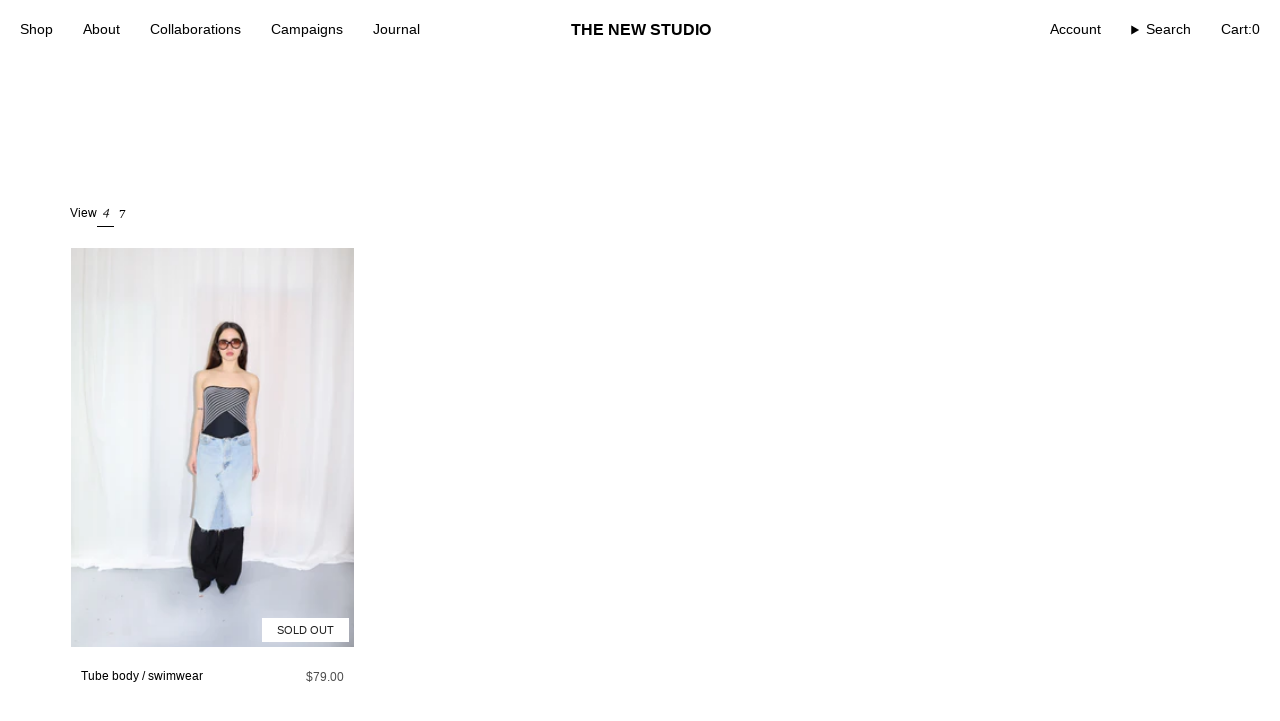

--- FILE ---
content_type: text/javascript
request_url: https://thenew-studio.com/cdn/shop/t/19/assets/theme.js?v=101716521890406143841751614637
body_size: 33377
content:
/*
* @license
* Broadcast Theme (c) Invisible Themes
*
* The contents of this file should not be modified.
* add any minor changes to assets/custom.js
*
*/
!function(t){"use strict";!function(){const t={NODE_ENV:"production"};try{if(process)return process.env=Object.assign({},process.env),void Object.assign(process.env,t)}catch(t){}globalThis.process={env:t}}(),window.theme=window.theme||{},window.theme.sizes={mobile:480,small:750,large:990,widescreen:1400},window.theme.focusable='button, [href], input, select, textarea, [tabindex]:not([tabindex="-1"])',window.theme.getWindowWidth=function(){return document.documentElement.clientWidth||document.body.clientWidth||window.innerWidth},window.theme.getWindowHeight=function(){return document.documentElement.clientHeight||document.body.clientHeight||window.innerHeight},window.theme.isMobile=function(){return window.theme.getWindowWidth()<window.theme.sizes.small};window.theme.formatMoney=function(t,e){"string"==typeof t&&(t=t.replace(".",""));let s="";const i=/\{\{\s*(\w+)\s*\}\}/,o=e||"${{amount}}";function r(t,e=2,s=",",i="."){if(isNaN(t)||null==t)return 0;const o=(t=(t/100).toFixed(e)).split(".");return o[0].replace(/(\d)(?=(\d\d\d)+(?!\d))/g,`$1${s}`)+(o[1]?i+o[1]:"")}switch(o.match(i)[1]){case"amount":s=r(t,2);break;case"amount_no_decimals":s=r(t,0);break;case"amount_with_comma_separator":s=r(t,2,".",",");break;case"amount_no_decimals_with_comma_separator":s=r(t,0,".",",");break;case"amount_with_apostrophe_separator":s=r(t,2,"'",".");break;case"amount_no_decimals_with_space_separator":s=r(t,0," ","");break;case"amount_with_space_separator":s=r(t,2," ",",");break;case"amount_with_period_and_space_separator":s=r(t,2," ",".")}return o.replace(i,s)},window.theme.debounce=function(t,e){let s;return function(){if(t){const i=()=>t.apply(this,arguments);clearTimeout(s),s=setTimeout(i,e)}}};let e=o(),s=!0;function i(){const{windowHeight:t,headerHeight:i,logoHeight:r,footerHeight:n,collectionNavHeight:a}=window.theme.readHeights(),l=o();(!s||l!==e||window.innerWidth>window.theme.sizes.mobile)&&(document.documentElement.style.setProperty("--full-height",`${t}px`),document.documentElement.style.setProperty("--three-quarters",t*(3/4)+"px"),document.documentElement.style.setProperty("--two-thirds",t*(2/3)+"px"),document.documentElement.style.setProperty("--one-half",t/2+"px"),document.documentElement.style.setProperty("--one-third",t/3+"px"),e=l,s=!1),document.documentElement.style.setProperty("--collection-nav-height",`${a}px`),document.documentElement.style.setProperty("--header-height",`${i}px`),document.documentElement.style.setProperty("--footer-height",`${n}px`),document.documentElement.style.setProperty("--content-full",t-i-r/2+"px"),document.documentElement.style.setProperty("--content-min",t-i-n+"px")}function o(){return window.matchMedia("(orientation: portrait)").matches?"portrait":window.matchMedia("(orientation: landscape)").matches?"landscape":void 0}function r(t){const e=document.querySelector(t);return e?e.offsetHeight:0}window.theme.readHeights=function(){const t={};return t.windowHeight=Math.min(window.screen.height,window.innerHeight),t.footerHeight=r('[data-section-type*="footer"]'),t.headerHeight=r("[data-header-height]"),t.stickyHeaderHeight=document.querySelector("[data-header-sticky]")?t.headerHeight:0,t.collectionNavHeight=r("[data-collection-nav]"),t.logoHeight=function(){const t=r("[data-footer-logo]");return t>0?t+20:0}(),t},i(),window.addEventListener("DOMContentLoaded",i),document.addEventListener("theme:resize",i),document.addEventListener("shopify:section:load",i),window.theme.scrollTo=t=>{const e=document.querySelector("[data-header-sticky]")?document.querySelector("[data-header-height]").offsetHeight:0;window.scrollTo({top:t+window.scrollY-e,left:0,behavior:"smooth"})};const n={},a={forceFocus(t,e){e=e||{};var s=t.tabIndex;t.tabIndex=-1,t.dataset.tabIndex=s,t.focus(),void 0!==e.className&&t.classList.add(e.className),t.addEventListener("blur",(function i(o){o.target.removeEventListener(o.type,i),t.tabIndex=s,delete t.dataset.tabIndex,void 0!==e.className&&t.classList.remove(e.className)}))},focusHash(t){t=t||{};var e=window.location.hash,s=document.getElementById(e.slice(1));if(s&&t.ignore&&s.matches(t.ignore))return!1;e&&s&&this.forceFocus(s,t)},bindInPageLinks(t){return t=t||{},Array.prototype.slice.call(document.querySelectorAll('a[href^="#"]')).filter((e=>{if("#"===e.hash||""===e.hash)return!1;if(t.ignore&&e.matches(t.ignore))return!1;if(s=e.hash.substr(1),null===document.getElementById(s))return!1;var s,i=document.querySelector(e.hash);return!!i&&(e.addEventListener("click",(()=>{this.forceFocus(i,t)})),!0)}))},focusable(t){return Array.prototype.slice.call(t.querySelectorAll("[tabindex],[draggable],a[href],area,button:enabled,input:not([type=hidden]):enabled,object,select:enabled,textarea:enabled")).filter((t=>!(!(t.offsetWidth||t.offsetHeight||t.getClientRects().length)||!this.isVisible(t))))},trapFocus(t,e){e=e||{};var s=this.focusable(t),i=e.elementToFocus||t,o=s[0],r=s[s.length-1];this.removeTrapFocus(),n.focusin=function(e){t!==e.target&&!t.contains(e.target)&&o&&o===e.target&&o.focus(),e.target!==t&&e.target!==r&&e.target!==o||document.addEventListener("keydown",n.keydown)},n.focusout=function(){document.removeEventListener("keydown",n.keydown)},n.keydown=function(e){"Tab"===e.code&&(e.target!==r||e.shiftKey||(e.preventDefault(),o.focus()),e.target!==t&&e.target!==o||!e.shiftKey||(e.preventDefault(),r.focus()))},document.addEventListener("focusout",n.focusout),document.addEventListener("focusin",n.focusin),this.forceFocus(i,e)},removeTrapFocus(){document.removeEventListener("focusin",n.focusin),document.removeEventListener("focusout",n.focusout),document.removeEventListener("keydown",n.keydown)},autoFocusLastElement(){window.a11y.lastElement&&document.body.classList.contains("is-focused")&&setTimeout((()=>{var t;null===(t=window.a11y.lastElement)||void 0===t||t.focus()}))},accessibleLinks(t,e){if("string"!=typeof t)throw new TypeError(t+" is not a String.");if(0!==(t=document.querySelectorAll(t)).length){(e=e||{}).messages=e.messages||{};var s,i,o,r={newWindow:e.messages.newWindow||"Opens in a new window.",external:e.messages.external||"Opens external website.",newWindowExternal:e.messages.newWindowExternal||"Opens external website in a new window."},n=e.prefix||"a11y",a={newWindow:n+"-new-window-message",external:n+"-external-message",newWindowExternal:n+"-new-window-external-message"};t.forEach((t=>{var e=t.getAttribute("target"),s=t.getAttribute("rel"),i=function(t){return t.hostname!==window.location.hostname}(t),o="_blank"===e,r=null===s||-1===s.indexOf("noopener");if(o&&r){var n=null===s?"noopener":s+" noopener";t.setAttribute("rel",n)}i&&o?t.setAttribute("aria-describedby",a.newWindowExternal):i?t.setAttribute("aria-describedby",a.external):o&&t.setAttribute("aria-describedby",a.newWindow)})),s=r,i=document.createElement("ul"),o=Object.keys(s).reduce(((t,e)=>t+"<li id="+a[e]+">"+s[e]+"</li>"),""),i.setAttribute("hidden",!0),i.innerHTML=o,document.body.appendChild(i)}},isVisible(t){var e=window.getComputedStyle(t);return"none"!==e.display&&"hidden"!==e.visibility}};function l(){if(document.querySelector("cart-items"))return;const t=document.createElement("cart-items");document.body.appendChild(t)}function c(t){t.querySelectorAll(".form-field").forEach((t=>{const e=t.querySelector("label"),s=t.querySelector("input, textarea");e&&s&&(s.addEventListener("keyup",(t=>{""!==t.target.value?e.classList.add("label--float"):e.classList.remove("label--float")})),s.value&&s.value.length&&e.classList.add("label--float"))}))}window.theme=window.theme||{},window.theme.a11y=a,window.theme.throttle=(t,e)=>{let s,i;return function o(...r){const n=Date.now();i=clearTimeout(i),!s||n-s>=e?(t.apply(null,r),s=n):i=setTimeout(o.bind(null,...r),e-(n-s))}};let d=window.theme.getWindowWidth(),h=window.theme.getWindowHeight();let u=window.scrollY,p=null,m=null,v=null,g=null,b=0;function w(e){setTimeout((()=>{b&&clearTimeout(b),t.disablePageScroll(e.detail,{allowTouchMove:t=>"TEXTAREA"===t.tagName}),document.documentElement.setAttribute("data-scroll-locked","")}))}function f(t){const e=t.detail;e?b=setTimeout(y,e):y()}function y(){t.clearQueueScrollLocks(),t.enablePageScroll(),document.documentElement.removeAttribute("data-scroll-locked")}const L=(t,e="",s)=>{const i=s||document.createElement("div");return i.classList.add(e),t.parentNode.insertBefore(i,t),i.appendChild(t)};function E(t){t.querySelectorAll(".rte table").forEach((t=>{L(t,"rte__table-wrapper"),t.setAttribute("data-scroll-lock-scrollable","")}));t.querySelectorAll('.rte iframe[src*="youtube.com/embed"], .rte iframe[src*="player.vimeo"], .rte iframe#admin_bar_iframe').forEach((t=>{L(t,"rte__video-wrapper")}))}function S(t){const e=t.querySelectorAll("[data-aria-toggle]");e.length&&e.forEach((t=>{t.addEventListener("click",(function(t){t.preventDefault();const e=t.currentTarget;e.setAttribute("aria-expanded","false"==e.getAttribute("aria-expanded")?"true":"false");const s=e.getAttribute("aria-controls"),i=document.querySelector(`#${s}`),o=()=>{i.classList.remove("expanding"),i.removeEventListener("transitionend",o)},r=()=>{i.classList.add("expanding"),i.removeEventListener("transitionstart",r)};i.addEventListener("transitionstart",r),i.addEventListener("transitionend",o),i.classList.toggle("expanded")}))}))}const A="is-loading",k="img.is-loading";const C="[data-aos]:not(.aos-animate)",q="[data-aos-anchor]",T="[data-aos]:not([data-aos-anchor]):not(.aos-animate)",M="aos-animate",x={attributes:!1,childList:!0,subtree:!0};let I=[];const H=t=>{for(const e of t)if("childList"===e.type){const t=e.target,s=t.querySelectorAll(C),i=t.querySelectorAll(q);s.length&&s.forEach((t=>{O.observe(t)})),i.length&&D(i)}},O=new IntersectionObserver(((t,e)=>{t.forEach((t=>{t.isIntersecting&&(t.target.classList.add(M),e.unobserve(t.target))}))}),{root:null,rootMargin:"0px",threshold:[0,.1,.25,.5,.75,1]}),P=new IntersectionObserver(((t,e)=>{t.forEach((t=>{if(t.intersectionRatio){const s=t.target.querySelectorAll(C);s.length&&s.forEach((t=>{t.classList.add(M)})),e.unobserve(t.target);const i=I.indexOf("#"+t.target.id);-1!==i&&I.splice(i,1)}}))}),{root:null,rootMargin:"0px",threshold:[.1,.25,.5,.75,1]});function D(t){t.length&&t.forEach((t=>{const e=t.dataset.aosAnchor;if(e&&-1===I.indexOf(e)){const t=document.querySelector(e);t&&(P.observe(t),I.push(e))}}))}window.requestIdleCallback=window.requestIdleCallback||function(t){var e=Date.now();return setTimeout((function(){t({didTimeout:!1,timeRemaining:function(){return Math.max(0,50-(Date.now()-e))}})}),1)},window.cancelIdleCallback=window.cancelIdleCallback||function(t){clearTimeout(t)},window.theme.settings.enableAnimations&&(!function(){const t=document.querySelectorAll(T);t.length&&t.forEach((t=>{O.observe(t)}))}(),function(){const t=document.querySelectorAll(q);t.length&&D(t)}(),new MutationObserver(H).observe(document.body,x),document.addEventListener("shopify:section:unload",(t=>{var e;const s="#"+(null===(e=t.target.querySelector("[data-section-id]"))||void 0===e?void 0:e.id),i=I.indexOf(s);-1!==i&&I.splice(i,1)}))),window.addEventListener("resize",window.theme.debounce((function(){document.dispatchEvent(new CustomEvent("theme:resize",{bubbles:!0})),d!==window.theme.getWindowWidth()&&(document.dispatchEvent(new CustomEvent("theme:resize:width",{bubbles:!0})),d=window.theme.getWindowWidth()),h!==window.theme.getWindowHeight()&&(document.dispatchEvent(new CustomEvent("theme:resize:height",{bubbles:!0})),h=window.theme.getWindowHeight())}),50)),function(){let t;window.addEventListener("scroll",(function(){t&&window.cancelAnimationFrame(t),t=window.requestAnimationFrame((function(){!function(){const t=window.scrollY;t>u?(m=!0,p=!1):t<u?(m=!1,p=!0):(p=null,m=null),u=t,document.dispatchEvent(new CustomEvent("theme:scroll",{detail:{up:p,down:m,position:t},bubbles:!1})),p&&!v&&document.dispatchEvent(new CustomEvent("theme:scroll:up",{detail:{position:t},bubbles:!1})),m&&!g&&document.dispatchEvent(new CustomEvent("theme:scroll:down",{detail:{position:t},bubbles:!1})),g=m,v=p}()}))}),{passive:!0}),window.addEventListener("theme:scroll:lock",w),window.addEventListener("theme:scroll:unlock",f)}(),"ontouchstart"in window||navigator.maxTouchPoints>0||navigator.msMaxTouchPoints>0?(document.documentElement.className=document.documentElement.className.replace("no-touch","supports-touch"),window.theme.touch=!0):window.theme.touch=!1,document.addEventListener("load",(t=>{"img"==t.target.tagName.toLowerCase()&&t.target.classList.contains(A)&&(t.target.classList.remove(A),t.target.parentNode.classList.remove(A),t.target.parentNode.parentNode.classList.contains(A)&&t.target.parentNode.parentNode.classList.remove(A))}),!0),window.addEventListener("DOMContentLoaded",(()=>{S(document),c(document),E(document),document.querySelectorAll(k).forEach((t=>{t.complete&&(t.classList.remove(A),t.parentNode.classList.remove(A),t.parentNode.parentNode.classList.contains(A)&&t.parentNode.parentNode.classList.remove(A))})),document.body.classList.add("is-loaded"),l(),requestIdleCallback((()=>{Shopify.visualPreviewMode&&document.documentElement.classList.add("preview-mode")}))})),document.addEventListener("shopify:section:load",(t=>{const e=t.target;c(e),E(e),S(document)}));const F="is-focused",_="[data-skip-content]",$='a[href="#"]';function B(t){this.status=t.status||null,this.headers=t.headers||null,this.json=t.json||null,this.body=t.body||null}window.a11y=new class{init(){this.a11y=window.theme.a11y,this.html=document.documentElement,this.body=document.body,this.inPageLink=document.querySelector(_),this.linkesWithOnlyHash=document.querySelectorAll($),this.a11y.focusHash(),this.a11y.bindInPageLinks(),this.clickEvents(),this.focusEvents()}clickEvents(){this.inPageLink&&this.inPageLink.addEventListener("click",(t=>{t.preventDefault()})),this.linkesWithOnlyHash&&this.linkesWithOnlyHash.forEach((t=>{t.addEventListener("click",(t=>{t.preventDefault()}))}))}focusEvents(){document.addEventListener("mousedown",(()=>{this.body.classList.remove(F)})),document.addEventListener("keyup",(t=>{"Tab"===t.code&&this.body.classList.add(F)}))}constructor(){this.init()}},window.theme.waitForAnimationEnd=function(t){return new Promise((e=>{null==t||t.addEventListener("animationend",(function s(i){i.target==t&&(t.removeEventListener("animationend",s),e())}))}))},window.theme.waitForAllAnimationsEnd=function(t){return new Promise(((e,s)=>{const i=t.querySelectorAll("[data-aos]");let o=0;function r(t){o++,o===i.length&&e(),t.target.removeEventListener("animationend",r)}i.forEach((t=>{t.addEventListener("animationend",r)})),o||s()}))},B.prototype=Error.prototype;const W="is-animated",N="is-added",R="is-disabled",U="is-empty",V="is-hidden",j="is-hiding",z="is-loading",J="is-open",X="is-removed",Q="is-success",Y="is-visible",K="is-expanded",G="is-updated",Z="variant--soldout",tt="variant--unavailable",et={apiContent:"[data-api-content]",apiLineItems:"[data-api-line-items]",apiUpsellItems:"[data-api-upsell-items]",apiCartPrice:"[data-api-cart-price]",animation:"[data-animation]",additionalCheckoutButtons:".additional-checkout-buttons",buttonSkipUpsellProduct:"[data-skip-upsell-product]",cartBarAdd:"[data-add-to-cart-bar]",cartCloseError:"[data-cart-error-close]",cartDrawer:"cart-drawer",cartDrawerClose:"[data-cart-drawer-close]",cartEmpty:"[data-cart-empty]",cartErrors:"[data-cart-errors]",cartItemRemove:"[data-item-remove]",cartPage:"[data-cart-page]",cartForm:"[data-cart-form]",cartTermsCheckbox:"[data-cart-acceptance-checkbox]",cartCheckoutButtonWrapper:"[data-cart-checkout-buttons]",cartCheckoutButton:"[data-cart-checkout-button]",cartTotal:"[data-cart-total]",checkoutButtons:"[data-checkout-buttons]",errorMessage:"[data-error-message]",formCloseError:"[data-close-error]",formErrorsContainer:"[data-cart-errors-container]",formWrapper:"[data-form-wrapper]",freeShipping:"[data-free-shipping]",freeShippingGraph:"[data-progress-graph]",freeShippingProgress:"[data-progress-bar]",headerWrapper:"[data-header-wrapper]",item:"[data-item]",itemsHolder:"[data-items-holder]",leftToSpend:"[data-left-to-spend]",navDrawer:"[data-drawer]",outerSection:"[data-section-id]",priceHolder:"[data-cart-price-holder]",quickAddHolder:"[data-quick-add-holder]",quickAddModal:"[data-quick-add-modal]",qtyInput:'input[name="updates[]"]',upsellProductsHolder:"[data-upsell-products]",upsellWidget:"[data-upsell-widget]",termsErrorMessage:"[data-terms-error-message]",collapsibleBody:"[data-collapsible-body]",noscript:"noscript"},st="data-cart-total",it="disabled",ot="data-free-shipping",rt="data-free-shipping-limit",nt="data-item",at="data-item-index",lt="data-item-title",ct="open",dt="data-quick-add-holder",ht="data-scroll-locked",ut="data-upsell-auto-open",pt="name",mt="data-max-inventory-reached",vt="data-error-message-position";let gt=class extends HTMLElement{connectedCallback(){this.cartPage=document.querySelector(et.cartPage),this.cartForm=document.querySelector(et.cartForm),this.cartDrawer=document.querySelector(et.cartDrawer),this.cartEmpty=document.querySelector(et.cartEmpty),this.cartTermsCheckbox=document.querySelector(et.cartTermsCheckbox),this.cartCheckoutButtonWrapper=document.querySelector(et.cartCheckoutButtonWrapper),this.cartCheckoutButton=document.querySelector(et.cartCheckoutButton),this.checkoutButtons=document.querySelector(et.checkoutButtons),this.itemsHolder=document.querySelector(et.itemsHolder),this.priceHolder=document.querySelector(et.priceHolder),this.items=document.querySelectorAll(et.item),this.cartTotal=document.querySelector(et.cartTotal),this.freeShipping=document.querySelectorAll(et.freeShipping),this.cartErrorHolder=document.querySelector(et.cartErrors),this.cartCloseErrorMessage=document.querySelector(et.cartCloseError),this.headerWrapper=document.querySelector(et.headerWrapper),this.navDrawer=document.querySelector(et.navDrawer),this.upsellProductsHolder=document.querySelector(et.upsellProductsHolder),this.subtotal=window.theme.subtotal,this.cart=this.cartDrawer||this.cartPage,this.animateItems=this.animateItems.bind(this),this.addToCart=this.addToCart.bind(this),this.cartAddEvent=this.cartAddEvent.bind(this),this.updateProgress=this.updateProgress.bind(this),this.onCartDrawerClose=this.onCartDrawerClose.bind(this),document.addEventListener("theme:cart:add",this.cartAddEvent),document.addEventListener("theme:announcement:init",this.updateProgress),"drawer"==theme.settings.cartType&&(document.addEventListener("theme:cart-drawer:open",this.animateItems),document.addEventListener("theme:cart-drawer:close",this.onCartDrawerClose)),this.skipUpsellProductsArray=[],this.skipUpsellProductEvent(),this.checkSkippedUpsellProductsFromStorage(),this.toggleCartUpsellWidgetVisibility(),this.circumference=28*Math.PI,this.freeShippingLimit=this.freeShipping.length?100*Number(this.freeShipping[0].getAttribute(rt))*window.Shopify.currency.rate:0,this.freeShippingMessageHandle(this.subtotal),this.updateProgress(),this.build=this.build.bind(this),this.updateCart=this.updateCart.bind(this),this.productAddCallback=this.productAddCallback.bind(this),this.formSubmitHandler=window.theme.throttle(this.formSubmitHandler.bind(this),50),this.cartPage&&this.animateItems(),this.cart&&(this.hasItemsInCart=this.hasItemsInCart.bind(this),this.cartCount=this.getCartItemCount()),this.toggleClassesOnContainers=this.toggleClassesOnContainers.bind(this),this.totalItems=this.items.length,this.showCannotAddMoreInCart=!1,this.cartUpdateFailed=!1,this.cartEvents(),this.cartRemoveEvents(),this.cartUpdateEvents(),document.addEventListener("theme:product:add",this.productAddCallback),document.addEventListener("theme:product:add-error",this.productAddCallback),document.addEventListener("theme:cart:refresh",this.getCart.bind(this))}disconnectedCallback(){document.removeEventListener("theme:cart:add",this.cartAddEvent),document.removeEventListener("theme:cart:refresh",this.cartAddEvent),document.removeEventListener("theme:announcement:init",this.updateProgress),document.removeEventListener("theme:product:add",this.productAddCallback),document.removeEventListener("theme:product:add-error",this.productAddCallback),document.documentElement.hasAttribute(ht)&&document.dispatchEvent(new CustomEvent("theme:scroll:unlock",{bubbles:!0}))}onCartDrawerClose(){var t;this.resetAnimatedItems(),(null===(t=this.cartDrawer)||void 0===t?void 0:t.classList.contains(J))&&this.cart.classList.remove(G),this.cartEmpty.classList.remove(G),this.cartErrorHolder.classList.remove(K),this.cart.querySelectorAll(et.animation).forEach((t=>{const e=()=>{t.classList.remove(j),t.removeEventListener("animationend",e)};t.classList.add(j),t.addEventListener("animationend",e)}))}cartUpdateEvents(){this.items=document.querySelectorAll(et.item),this.items.forEach((t=>{t.addEventListener("theme:cart:update",(e=>{this.updateCart({id:e.detail.id,quantity:e.detail.quantity},t)}))}))}cartRemoveEvents(){document.querySelectorAll(et.cartItemRemove).forEach((t=>{const e=t.closest(et.item);t.addEventListener("click",(s=>{s.preventDefault(),t.classList.contains(R)||this.updateCart({id:t.dataset.id,quantity:0},e)}))})),this.cartCloseErrorMessage&&this.cartCloseErrorMessage.addEventListener("click",(t=>{t.preventDefault(),this.cartErrorHolder.classList.remove(K)}))}cartAddEvent(t){let e="",s=t.detail.button;if(s.hasAttribute("disabled"))return;const i=s.closest("form");if(!i.checkValidity())return void i.reportValidity();e=new FormData(i);if([...i.elements].some((t=>t.closest(et.noscript)))&&(e=this.handleFormDataDuplicates([...i.elements],e)),null!==i&&i.querySelector('[type="file"]'))return;"drawer"===theme.settings.cartType&&this.cartDrawer&&t.preventDefault();const o=i.getAttribute(mt),r=i.getAttribute(vt);this.showCannotAddMoreInCart=!1,"true"===o&&"cart"===r&&(this.showCannotAddMoreInCart=!0),this.addToCart(e,s)}handleFormDataDuplicates(t,e){return t.length&&"object"==typeof e?(t.forEach((t=>{if(t.closest(et.noscript)){const s=t.getAttribute(pt),i=t.value;if(s){const t=e.getAll(s);t.length>1&&t.splice(t.indexOf(i),1),e.delete(s),e.set(s,t[0])}}})),e):e}cartEvents(){this.cartTermsCheckbox&&(this.cartTermsCheckbox.removeEventListener("change",this.formSubmitHandler),this.cartCheckoutButtonWrapper.removeEventListener("click",this.formSubmitHandler),this.cartForm.removeEventListener("submit",this.formSubmitHandler),this.cartTermsCheckbox.addEventListener("change",this.formSubmitHandler),this.cartCheckoutButtonWrapper.addEventListener("click",this.formSubmitHandler),this.cartForm.addEventListener("submit",this.formSubmitHandler))}formSubmitHandler(){const t=document.querySelector(et.cartTermsCheckbox).checked,e=document.querySelector(et.termsErrorMessage);if(t)e.classList.remove(K),this.cartCheckoutButton.removeAttribute(it);else{if(document.querySelector(et.termsErrorMessage).length>0)return;e.innerText=theme.strings.cartAcceptanceError,this.cartCheckoutButton.setAttribute(it,!0),e.classList.add(K)}}formErrorsEvents(t){const e=t.querySelector(et.formCloseError);null==e||e.addEventListener("click",(e=>{e.preventDefault(),t&&t.classList.remove(Y)}))}getCart(){fetch(theme.routes.cart_url+"?section_id=api-cart-items").then(this.cartErrorsHandler).then((t=>t.text())).then((t=>{const e=document.createElement("div");e.innerHTML=t;const s=e.querySelector(et.apiContent);this.build(s)})).catch((t=>console.log(t)))}addToCart(t,e){this.cart&&this.cart.classList.add(z);const s=null==e?void 0:e.closest(et.quickAddHolder);e&&(e.classList.add(z),e.disabled=!0),s&&s.classList.add(Y),fetch(theme.routes.cart_add_url,{method:"POST",headers:{"X-Requested-With":"XMLHttpRequest",Accept:"application/javascript"},body:t}).then((t=>t.json())).then((t=>{t.status&&(this.addToCartError(t,e),e&&(e.classList.remove(z),e.disabled=!1),!this.showCannotAddMoreInCart)||(this.cart?(e&&(e.classList.remove(z),e.classList.add(N),e.dispatchEvent(new CustomEvent("theme:product:add",{detail:{response:t,button:e},bubbles:!0}))),"page"===theme.settings.cartType&&(window.location=theme.routes.cart_url),this.getCart()):window.location=theme.routes.cart_url)})).catch((t=>{this.addToCartError(t,e),this.enableCartButtons()}))}updateCart(t={},e=null){this.cart.classList.add(z);let s=t.quantity;null!==e&&(s?e.classList.add(z):e.classList.add(X)),this.disableCartButtons();const i=this.cart.querySelector(`[${nt}="${t.id}"]`)||e,o=(null==i?void 0:i.hasAttribute(at))?parseInt(i.getAttribute(at)):0,r=(null==i?void 0:i.hasAttribute(lt))?i.getAttribute(lt):null;if(0===o)return;const n={line:o,quantity:s};fetch(theme.routes.cart_change_url,{method:"post",headers:{"Content-Type":"application/json",Accept:"application/json"},body:JSON.stringify(n)}).then((t=>t.text())).then((t=>{if(JSON.parse(t).errors)return this.cartUpdateFailed=!0,this.updateErrorText(r),this.toggleErrorMessage(),this.resetLineItem(e),void this.enableCartButtons();this.getCart()})).catch((t=>{console.log(t),this.enableCartButtons()}))}resetLineItem(t){const e=t.querySelector(et.qtyInput),s=e.getAttribute("value");e.value=s,t.classList.remove(z)}disableCartButtons(){const t=this.cart.querySelectorAll("input"),e=this.cart.querySelectorAll(`button, ${et.cartItemRemove}`);t.length&&t.forEach((t=>{t.classList.add(R),t.blur(),t.disabled=!0})),e.length&&e.forEach((t=>{t.setAttribute(it,!0)}))}enableCartButtons(){const t=this.cart.querySelectorAll("input"),e=this.cart.querySelectorAll(`button, ${et.cartItemRemove}`);t.length&&t.forEach((t=>{t.classList.remove(R),t.disabled=!1})),e.length&&e.forEach((t=>{t.removeAttribute(it)})),this.cart.classList.remove(z)}updateErrorText(t){this.cartErrorHolder.querySelector(et.errorMessage).innerText=t}toggleErrorMessage(){this.cartErrorHolder&&(this.cartErrorHolder.classList.toggle(K,this.cartUpdateFailed||this.showCannotAddMoreInCart),this.showCannotAddMoreInCart=!1,this.cartUpdateFailed=!1)}cartErrorsHandler(t){return t.ok?t:t.json().then((function(e){throw new B({status:t.statusText,headers:t.headers,json:e})}))}hideAddToCartErrorMessage(){const t=this.button.closest(et.upsellHolder)?this.button.closest(et.upsellHolder):this.button.closest(et.productForm),e=null==t?void 0:t.querySelector(et.formErrorsContainer);null==e||e.classList.remove(Y)}addToCartError(t,e){var s;if(this.showCannotAddMoreInCart)return;if(null!==e){const s=e.closest(et.outerSection)||e.closest(et.quickAddHolder)||e.closest(et.quickAddModal);let i=null==s?void 0:s.querySelector(et.formErrorsContainer);const o=e.closest(et.quickAddHolder);if(o&&o.querySelector(et.formErrorsContainer)&&(i=o.querySelector(et.formErrorsContainer)),i){let e=`${t.message}: ${t.description}`;t.message==t.description&&(e=t.message),i.innerHTML=`<div class="errors">${e}<button type="button" class="errors__close" data-close-error><svg aria-hidden="true" focusable="false" role="presentation" width="24px" height="24px" stroke-width="1" viewBox="0 0 24 24" fill="none" xmlns="http://www.w3.org/2000/svg" color="currentColor" class="icon icon-cancel"><path d="M6.758 17.243L12.001 12m5.243-5.243L12 12m0 0L6.758 6.757M12.001 12l5.243 5.243" stroke="currentColor" stroke-width="1" stroke-linecap="round" stroke-linejoin="round"></path></svg></button></div>`,i.classList.add(Y),this.formErrorsEvents(i)}e.dispatchEvent(new CustomEvent("theme:product:add-error",{detail:{response:t,button:e},bubbles:!0}))}const i=null==e?void 0:e.closest(et.quickAddHolder);i&&i.dispatchEvent(new CustomEvent("theme:cart:error",{bubbles:!0,detail:{message:t.message,description:t.description,holder:i}})),null===(s=this.cart)||void 0===s||s.classList.remove(z)}productAddCallback(t){let e=[],s=null;const i="theme:product:add-error"==t.type,o=t.detail.button,r=document.querySelector(et.cartBarAdd);e.push(o),s=o.closest(et.quickAddHolder),r&&e.push(r),e.forEach((t=>{t.classList.remove(z),i||t.classList.add(N)})),setTimeout((()=>{e.forEach((t=>{var e,s;t.classList.remove(N);(null===(e=t.closest(et.formWrapper))||void 0===e?void 0:e.classList.contains(Z))||(null===(s=t.closest(et.formWrapper))||void 0===s?void 0:s.classList.contains(tt))||(t.disabled=!1)})),null==s||s.classList.remove(Y)}),1e3)}toggleClassesOnContainers(){const t=this.hasItemsInCart();this.cart.classList.toggle(U,!t),!t&&this.cartDrawer&&setTimeout((()=>{this.a11y.trapFocus(this.cartDrawer,{elementToFocus:this.cartDrawer.querySelector(et.cartDrawerClose)})}),100)}build(t){var e;const s=t.querySelector(et.apiLineItems),i=t.querySelector(et.apiUpsellItems),o=Boolean(null===s&&null===i),r=t.querySelector(et.apiCartPrice),n=t.querySelector(et.cartTotal);this.priceHolder&&r&&(this.priceHolder.innerHTML=r.innerHTML),o?(this.itemsHolder.innerHTML=t.innerHTML,this.upsellProductsHolder&&(this.upsellProductsHolder.innerHTML="")):(this.itemsHolder.innerHTML=s.innerHTML,this.upsellProductsHolder&&(this.upsellProductsHolder.innerHTML=i.innerHTML),this.skipUpsellProductEvent(),this.checkSkippedUpsellProductsFromStorage(),this.toggleCartUpsellWidgetVisibility()),this.newTotalItems=s&&s.querySelectorAll(et.item).length?s.querySelectorAll(et.item).length:0,this.subtotal=n&&n.hasAttribute(st)?parseInt(n.getAttribute(st)):0,this.cartCount=this.getCartItemCount(),document.dispatchEvent(new CustomEvent("theme:cart:change",{bubbles:!0,detail:{cartCount:this.cartCount}})),this.cartTotal.innerHTML=0===this.subtotal?window.theme.strings.free:window.theme.formatMoney(this.subtotal,theme.moneyWithCurrencyFormat),this.totalItems!==this.newTotalItems&&(this.totalItems=this.newTotalItems,this.toggleClassesOnContainers()),(null===(e=this.cartDrawer)||void 0===e?void 0:e.classList.contains(J))&&this.cart.classList.add(G),this.cart.classList.remove(z),this.hasItemsInCart()||this.cartEmpty.querySelectorAll(et.animation).forEach((t=>{t.classList.remove(W)})),this.freeShippingMessageHandle(this.subtotal),this.cartRemoveEvents(),this.cartUpdateEvents(),this.toggleErrorMessage(),this.enableCartButtons(),this.updateProgress(),this.animateItems(),document.dispatchEvent(new CustomEvent("theme:product:added",{bubbles:!0}))}getCartItemCount(){return Array.from(this.cart.querySelectorAll(et.qtyInput)).reduce(((t,e)=>t+parseInt(e.value)),0)}hasItemsInCart(){return this.totalItems>0}freeShippingMessageHandle(t){this.freeShipping.length&&this.freeShipping.forEach((e=>{const s=e.hasAttribute(ot)&&"true"===e.getAttribute(ot)&&t>=0;e.classList.toggle(Q,s&&t>=this.freeShippingLimit)}))}updateProgress(){if(this.freeShipping=document.querySelectorAll(et.freeShipping),!this.freeShipping.length)return;const t=isNaN(this.subtotal/this.freeShippingLimit)?100:this.subtotal/this.freeShippingLimit,e=Math.min(100*t,100),s=this.circumference-e/100*this.circumference/2,i=window.theme.formatMoney(this.freeShippingLimit-this.subtotal,theme.moneyFormat);this.freeShipping.forEach((t=>{const o=t.querySelector(et.freeShippingProgress),r=t.querySelector(et.freeShippingGraph),n=t.querySelector(et.leftToSpend);n&&(n.innerHTML=i.replace(".00","")),o&&(o.value=e),r&&r.style.setProperty("--stroke-dashoffset",`${s}`)}))}skipUpsellProductEvent(){if(null===this.upsellProductsHolder)return;const t=this.upsellProductsHolder.querySelectorAll(et.buttonSkipUpsellProduct);t.length&&t.forEach((t=>{t.addEventListener("click",(e=>{e.preventDefault();const s=t.closest(et.quickAddHolder).getAttribute(dt);this.skipUpsellProductsArray.includes(s)||this.skipUpsellProductsArray.push(s),window.sessionStorage.setItem("skip_upsell_products",this.skipUpsellProductsArray),this.removeUpsellProduct(s),this.toggleCartUpsellWidgetVisibility()}))}))}checkSkippedUpsellProductsFromStorage(){const t=window.sessionStorage.getItem("skip_upsell_products");if(!t)return;t.split(",").forEach((t=>{this.skipUpsellProductsArray.includes(t)||this.skipUpsellProductsArray.push(t),this.removeUpsellProduct(t)}))}removeUpsellProduct(t){if(!this.upsellProductsHolder)return;const e=this.upsellProductsHolder.querySelector(`[${dt}="${t}"]`);e&&e.parentNode.remove()}toggleCartUpsellWidgetVisibility(){if(!this.upsellProductsHolder)return;const t=this.upsellProductsHolder.querySelectorAll(et.quickAddHolder),e=this.upsellProductsHolder.closest(et.upsellWidget);if(e&&(e.classList.toggle(V,!t.length),t.length&&!e.hasAttribute(ct)&&e.hasAttribute(ut))){e.setAttribute(ct,!0);const t=e.querySelector(et.collapsibleBody);t&&(t.style.height="auto")}}resetAnimatedItems(){this.cart.querySelectorAll(et.animation).forEach((t=>{t.classList.remove(W),t.classList.remove(j)}))}animateItems(t){requestAnimationFrame((()=>{let e=this.cart;t&&t.detail&&t.detail.target&&(e=t.detail.target),null==e||e.querySelectorAll(et.animation).forEach((t=>{t.classList.add(W)}))}))}constructor(){super(),this.a11y=window.theme.a11y}};customElements.get("cart-items")||customElements.define("cart-items",gt);const bt="data-cart-count",wt="data-limit";let ft=class extends HTMLElement{connectedCallback(){document.addEventListener("theme:cart:change",this.onCartChangeCallback)}disconnectedCallback(){document.addEventListener("theme:cart:change",this.onCartChangeCallback)}onCartChange(t){this.cartCount=t.detail.cartCount,this.update()}update(){if(null!==this.cartCount){this.setAttribute(bt,this.cartCount);let t=this.cartCount;this.limit&&this.cartCount>=this.limit&&(t="9+"),this.innerText=t}}constructor(){super(),this.cartCount=null,this.limit=this.getAttribute(wt),this.onCartChangeCallback=this.onCartChange.bind(this)}};customElements.get("cart-count")||customElements.define("cart-count",ft);const yt="is-open",Lt="is-closing",Et="drawer--duplicate",St="drawer-editor-error",At={cartDrawer:"cart-drawer",cartDrawerClose:"[data-cart-drawer-close]",cartDrawerSection:'[data-section-type="cart-drawer"]',cartDrawerInner:"[data-cart-drawer-inner]",shopifySection:".shopify-section"},kt="data-drawer-underlay";let Ct=class extends HTMLElement{connectedCallback(){const t=this.closest(At.shopifySection);if(window.theme.hasCartDrawer){if(!window.Shopify.designMode)return void t.remove();{const t=document.createElement("div");t.classList.add(St),t.innerText="Cart drawer section already exists.",this.querySelector(`.${St}`)||this.querySelector(At.cartDrawerInner).append(t),this.classList.add(Et)}}window.theme.hasCartDrawer=!0,this.addEventListener("theme:cart-drawer:show",this.openCartDrawer),document.addEventListener("theme:cart:toggle",this.toggleCartDrawer),document.addEventListener("theme:quick-add:open",this.closeCartDrawer),document.addEventListener("theme:product:added",this.openCartDrawerOnProductAdded),document.addEventListener("shopify:block:select",this.openCartDrawerOnSelect),document.addEventListener("shopify:section:select",this.openCartDrawerOnSelect),document.addEventListener("shopify:section:deselect",this.closeCartDrawerOnDeselect)}disconnectedCallback(){document.removeEventListener("theme:product:added",this.openCartDrawerOnProductAdded),document.removeEventListener("theme:cart:toggle",this.toggleCartDrawer),document.removeEventListener("theme:quick-add:open",this.closeCartDrawer),document.removeEventListener("shopify:block:select",this.openCartDrawerOnSelect),document.removeEventListener("shopify:section:select",this.openCartDrawerOnSelect),document.removeEventListener("shopify:section:deselect",this.closeCartDrawerOnDeselect),document.querySelectorAll(At.cartDrawer).length<=1&&(window.theme.hasCartDrawer=!1),l()}openCartDrawerOnProductAdded(){this.cartDrawerIsOpen||this.openCartDrawer()}openCartDrawerOnSelect(t){(t.target.querySelector(At.shopifySection)||t.target.closest(At.shopifySection)||t.target)===this.cartDrawerSection&&this.openCartDrawer(!0)}closeCartDrawerOnDeselect(){this.cartDrawerIsOpen&&this.closeCartDrawer()}openCartDrawer(t=!1){!t&&this.classList.contains(Et)||(this.cartDrawerIsOpen=!0,this.onBodyClickEvent=this.onBodyClickEvent||this.onBodyClick.bind(this),document.body.addEventListener("click",this.onBodyClickEvent),document.dispatchEvent(new CustomEvent("theme:cart-drawer:open",{detail:{target:this},bubbles:!0})),document.dispatchEvent(new CustomEvent("theme:scroll:lock",{bubbles:!0})),this.classList.add(yt),this.observeAdditionalCheckoutButtons(),window.theme.waitForAnimationEnd(this.cartDrawerInner).then((()=>{this.a11y.trapFocus(this,{elementToFocus:this.querySelector(At.cartDrawerClose)})})))}closeCartDrawer(){this.classList.contains(yt)&&(this.classList.add(Lt),this.classList.remove(yt),this.cartDrawerIsOpen=!1,document.dispatchEvent(new CustomEvent("theme:cart-drawer:close",{bubbles:!0})),this.a11y.removeTrapFocus(),this.a11y.autoFocusLastElement(),document.body.removeEventListener("click",this.onBodyClickEvent),document.dispatchEvent(new CustomEvent("theme:scroll:unlock",{bubbles:!0})),window.theme.waitForAnimationEnd(this.cartDrawerInner).then((()=>{this.classList.remove(Lt)})))}toggleCartDrawer(){this.cartDrawerIsOpen?this.closeCartDrawer():this.openCartDrawer()}closeCartEvents(){this.cartDrawerClose.addEventListener("click",(t=>{t.preventDefault(),this.closeCartDrawer()})),this.addEventListener("keyup",(t=>{"Escape"===t.code&&this.closeCartDrawer()}))}onBodyClick(t){t.target.hasAttribute(kt)&&this.closeCartDrawer()}observeAdditionalCheckoutButtons(){const t=this.querySelector(At.additionalCheckoutButtons);if(t){const e=new MutationObserver((()=>{this.a11y.trapFocus(this,{elementToFocus:this.querySelector(At.cartDrawerClose)}),e.disconnect()}));e.observe(t,{subtree:!0,childList:!0})}}constructor(){super(),this.cartDrawerIsOpen=!1,this.cartDrawerClose=this.querySelector(At.cartDrawerClose),this.cartDrawerInner=this.querySelector(At.cartDrawerInner),this.openCartDrawer=this.openCartDrawer.bind(this),this.closeCartDrawer=this.closeCartDrawer.bind(this),this.toggleCartDrawer=this.toggleCartDrawer.bind(this),this.openCartDrawerOnProductAdded=this.openCartDrawerOnProductAdded.bind(this),this.openCartDrawerOnSelect=this.openCartDrawerOnSelect.bind(this),this.closeCartDrawerOnDeselect=this.closeCartDrawerOnDeselect.bind(this),this.cartDrawerSection=this.closest(At.shopifySection),this.a11y=window.theme.a11y,this.closeCartEvents()}};customElements.get("cart-drawer")||customElements.define("cart-drawer",Ct);const qt="[data-collapsible]",Tt="[data-collapsible-trigger]",Mt="[data-collapsible-body]",xt="[data-collapsible-content]",It="desktop",Ht="disabled",Ot="mobile",Pt="open",Dt="single";let Ft=class extends HTMLElement{connectedCallback(){this.toggle(),document.addEventListener("theme:resize:width",this.toggle),this.collapsibles.forEach((t=>{const e=t.querySelector(Tt),s=t.querySelector(Mt);null==e||e.addEventListener("click",(t=>this.onCollapsibleClick(t))),null==s||s.addEventListener("transitionend",(e=>{e.target===s&&("true"==t.getAttribute(Pt)&&this.setBodyHeight(s,"auto"),"false"==t.getAttribute(Pt)&&(t.removeAttribute(Pt),this.setBodyHeight(s,"")))}))}))}disconnectedCallback(){document.removeEventListener("theme:resize:width",this.toggle)}toggle(){const t=!window.theme.isMobile();this.collapsibles.forEach((e=>{if(!e.hasAttribute(It)&&!e.hasAttribute(Ot))return;const s=e.hasAttribute(It)?e.getAttribute(It):"true",i=e.hasAttribute(Ot)?e.getAttribute(Ot):"true",o=t&&"true"==s||!t&&"true"==i,r=e.querySelector(Mt);o?(e.removeAttribute(Ht),e.querySelector(Tt).removeAttribute("tabindex"),e.removeAttribute(Pt),this.setBodyHeight(r,"")):(e.setAttribute(Ht,""),e.setAttribute("open",!0),e.querySelector(Tt).setAttribute("tabindex",-1))}))}open(t){if("true"==t.getAttribute("open"))return;const e=t.querySelector(Mt),s=t.querySelector(xt);t.setAttribute("open",!0),this.setBodyHeight(e,s.offsetHeight)}close(t){if(!t.hasAttribute("open"))return;const e=t.querySelector(Mt),s=t.querySelector(xt);this.setBodyHeight(e,s.offsetHeight),t.setAttribute("open",!1),setTimeout((()=>{requestAnimationFrame((()=>{this.setBodyHeight(e,0)}))}))}setBodyHeight(t,e){t.style.height="auto"!==e&&""!==e?`${e}px`:e}onCollapsibleClick(t){t.preventDefault();const e=t.target.closest(qt);this.single&&this.collapsibles.forEach((t=>{t.hasAttribute(Pt)&&t!=e&&requestAnimationFrame((()=>{this.close(t)}))})),e.hasAttribute(Pt)?this.close(e):this.open(e),e.dispatchEvent(new CustomEvent("theme:form:sticky",{bubbles:!0,detail:{element:"accordion"}})),e.dispatchEvent(new CustomEvent("theme:collapsible:toggle",{bubbles:!0}))}constructor(){super(),this.collapsibles=this.querySelectorAll(qt),this.single=this.hasAttribute(Dt),this.toggle=this.toggle.bind(this)}};customElements.get("collapsible-elements")||customElements.define("collapsible-elements",Ft);const _t="[data-deferred-media-button]",$t="video, model-viewer, iframe",Bt='[data-host="youtube"]',Wt='[data-host="vimeo"]',Nt="template",Rt="video",Ut="product-model",Vt="loaded",jt="autoplay";let zt=class extends HTMLElement{loadContent(t=!0){if(this.pauseAllMedia(),!this.getAttribute(Vt)){const e=document.createElement("div"),s=this.querySelector(Nt).content.firstElementChild.cloneNode(!0);e.appendChild(s),this.setAttribute(Vt,!0);const i=this.appendChild(e.querySelector($t));t&&i.focus(),"VIDEO"==i.nodeName&&i.getAttribute(jt)&&i.play()}}pauseAllMedia(){document.querySelectorAll(Bt).forEach((t=>{t.contentWindow.postMessage('{"event":"command","func":"pauseVideo","args":""}',"*")})),document.querySelectorAll(Wt).forEach((t=>{t.contentWindow.postMessage('{"method":"pause"}',"*")})),document.querySelectorAll(Rt).forEach((t=>t.pause())),document.querySelectorAll(Ut).forEach((t=>{t.modelViewerUI&&t.modelViewerUI.pause()}))}constructor(){super();const t=this.querySelector(_t);null==t||t.addEventListener("click",this.loadContent.bind(this))}};customElements.get("deferred-media")||customElements.define("deferred-media",zt),window.theme.DeferredMedia=window.theme.DeferredMedia||zt;const Jt="is-visible";class Xt{init(){var t;const e={root:this.container,threshold:[.01,.5,.75,.99]};this.observer=new IntersectionObserver((t=>{t.forEach((t=>{t.intersectionRatio>=.99?t.target.classList.add(Jt):t.target.classList.remove(Jt)}))}),e),null===(t=this.container.querySelectorAll(this.itemSelector))||void 0===t||t.forEach((t=>{this.observer.observe(t)}))}destroy(){this.observer.disconnect()}constructor(t,e){t&&e&&(this.observer=null,this.container=t,this.itemSelector=e,this.init())}}const Qt="is-dragging",Yt="is-enabled",Kt="is-scrolling",Gt="is-visible",Zt="[data-grid-item]";class te{handleMouseDown(t){t.preventDefault(),this.isDown=!0,this.startX=t.pageX-this.slider.offsetLeft,this.scrollLeft=this.slider.scrollLeft,this.cancelMomentumTracking()}handleMouseLeave(){this.isDown&&(this.isDown=!1,this.beginMomentumTracking())}handleMouseUp(){this.isDown=!1,this.beginMomentumTracking()}handleMouseMove(t){if(!this.isDown)return;t.preventDefault();const e=1*(t.pageX-this.slider.offsetLeft-this.startX),s=this.slider.scrollLeft,i=e>0?1:-1;this.slider.classList.add(Qt,Kt),this.slider.scrollLeft=this.scrollLeft-e,this.slider.scrollLeft!==s&&(this.velX=this.slider.scrollLeft-s||i)}handleMouseWheel(){this.cancelMomentumTracking(),this.slider.classList.remove(Kt)}beginMomentumTracking(){this.isScrolling=!1,this.slider.classList.remove(Qt),this.cancelMomentumTracking(),this.scrollToSlide()}cancelMomentumTracking(){cancelAnimationFrame(this.scrollAnimation)}scrollToSlide(){if(!this.velX&&!this.isScrolling)return;const t=this.slider.querySelector(`${Zt}.${Gt}`);if(!t)return;const e=parseInt(window.getComputedStyle(t).marginRight)||0,s=t.offsetWidth+e,i=t.offsetLeft,o=this.velX>0?1:-1,r=Math.floor(Math.abs(this.velX)/100)||1;this.startPosition=this.slider.scrollLeft,this.distance=i-this.startPosition,this.startTime=performance.now(),this.isScrolling=!0,o<0&&this.velX<s&&(this.distance-=s*r),o>0&&this.velX<s&&(this.distance+=s*r),this.scrollAnimation=requestAnimationFrame(this.scrollStep)}scrollStep(){const t=performance.now()-this.startTime,e=parseFloat(this.easeOutCubic(Math.min(t,this.duration))).toFixed(1);this.slider.scrollLeft=e,t<this.duration?this.scrollAnimation=requestAnimationFrame(this.scrollStep):(this.slider.classList.remove(Kt),this.velX=0,this.isScrolling=!1)}easeOutCubic(t){return t/=this.duration,t--,this.distance*(t*t*t+1)+this.startPosition}destroy(){this.slider.classList.remove(Yt),this.slider.removeEventListener("mousedown",this.handleMouseDown),this.slider.removeEventListener("mouseleave",this.handleMouseLeave),this.slider.removeEventListener("mouseup",this.handleMouseUp),this.slider.removeEventListener("mousemove",this.handleMouseMove),this.slider.removeEventListener("wheel",this.handleMouseWheel)}constructor(t){this.slider=t,this.isDown=!1,this.startX=0,this.scrollLeft=0,this.velX=0,this.scrollAnimation=null,this.isScrolling=!1,this.duration=800,this.scrollStep=this.scrollStep.bind(this),this.scrollToSlide=this.scrollToSlide.bind(this),this.handleMouseDown=this.handleMouseDown.bind(this),this.handleMouseLeave=this.handleMouseLeave.bind(this),this.handleMouseUp=this.handleMouseUp.bind(this),this.handleMouseMove=this.handleMouseMove.bind(this),this.handleMouseWheel=this.handleMouseWheel.bind(this),this.slider.addEventListener("mousedown",this.handleMouseDown),this.slider.addEventListener("mouseleave",this.handleMouseLeave),this.slider.addEventListener("mouseup",this.handleMouseUp),this.slider.addEventListener("mousemove",this.handleMouseMove),this.slider.addEventListener("wheel",this.handleMouseWheel,{passive:!0}),this.slider.classList.add(Yt)}}const ee="[data-button-arrow]",se="[data-collection-image]",ie="[data-column-image]",oe="[data-product-image]",re="[data-grid-item]",ne="[data-grid-slider]",ae="data-button-prev",le="data-button-next",ce="align-arrows",de="images-widths-different",he="slider__arrows",ue="is-visible",pe="scroll-snap-disabled";customElements.get("grid-slider")||customElements.define("grid-slider",class extends HTMLElement{connectedCallback(){this.init(),this.addEventListener("theme:grid-slider:init",this.init)}init(){this.slider=this.querySelector(ne),this.slides=this.querySelectorAll(re),this.buttons=this.querySelectorAll(ee),this.slider.classList.add(pe),this.toggleSlider(),document.addEventListener("theme:resize:width",this.toggleSlider),window.theme.waitForAllAnimationsEnd(this).then((()=>{this.slider.classList.remove(pe)})).catch((()=>{this.slider.classList.remove(pe)}))}toggleSlider(){if(!(this.slider.clientWidth<this.getSlidesWidth())||window.theme.isMobile()&&window.theme.touch)this.destroy();else{if(this.isInitialized)return;this.slidesObserver=new Xt(this.slider,re),this.initArrows(),this.isInitialized=!0,this.draggableSlider=new te(this.slider)}}initArrows(){if(!this.buttons.length){const t=document.createElement("div");t.classList.add(he),t.innerHTML=theme.sliderArrows.prev+theme.sliderArrows.next,this.append(t),this.buttons=this.querySelectorAll(ee),this.buttonPrev=this.querySelector(`[${ae}]`),this.buttonNext=this.querySelector(`[${le}]`)}this.toggleArrowsObserver(),this.hasAttribute(ce)&&(this.positionArrows(),this.arrowsResizeObserver()),this.buttons.forEach((t=>{t.addEventListener("click",this.onButtonArrowClick)}))}buttonArrowClickEvent(t){t.preventDefault();const e=this.slider.querySelector(`${re}.${ue}`);let s=null;t.target.hasAttribute(ae)&&(s=null==e?void 0:e.previousElementSibling),t.target.hasAttribute(le)&&(s=null==e?void 0:e.nextElementSibling),this.goToSlide(s)}removeArrows(){var t;null===(t=this.querySelector(`.${he}`))||void 0===t||t.remove()}goToSlide(t){t&&this.slider.scrollTo({top:0,left:t.offsetLeft,behavior:"smooth"})}getSlidesWidth(){var t;return(null===(t=this.slider.querySelector(re))||void 0===t?void 0:t.clientWidth)*this.slider.querySelectorAll(re).length}toggleArrowsObserver(){if(this.buttonPrev&&this.buttonNext){const t=this.slides.length,e=this.slides[0],s=this.slides[t-1],i={attributes:!0,childList:!1,subtree:!1},o=t=>{for(const i of t)if("attributes"===i.type){const t=i.target,o=Boolean(t.classList.contains(ue));t==e&&(this.buttonPrev.disabled=o),t==s&&(this.buttonNext.disabled=o)}};e&&s&&(this.firstLastSlidesObserver=new MutationObserver(o),this.firstLastSlidesObserver.observe(e,i),this.firstLastSlidesObserver.observe(s,i))}}positionArrows(){if(this.hasAttribute(de)){const t=this.slider.querySelectorAll("figure"),e=Math.max(0,...Array.from(t).map((t=>t.clientHeight)));return void this.style.setProperty("--button-position",e/2+"px")}const t=this.slider.querySelector(oe)||this.slider.querySelector(se)||this.slider.querySelector(ie)||this.slider;t&&this.style.setProperty("--button-position",t.clientHeight/2+"px")}arrowsResizeObserver(){document.addEventListener("theme:resize:width",this.positionArrows)}disconnectedCallback(){this.destroy(),document.removeEventListener("theme:resize:width",this.toggleSlider)}destroy(){var t,e;this.isInitialized=!1,null===(t=this.draggableSlider)||void 0===t||t.destroy(),this.draggableSlider=null,null===(e=this.slidesObserver)||void 0===e||e.destroy(),this.slidesObserver=null,this.removeArrows(),document.removeEventListener("theme:resize:width",this.positionArrows)}constructor(){super(),this.isInitialized=!1,this.draggableSlider=null,this.positionArrows=this.positionArrows.bind(this),this.onButtonArrowClick=t=>this.buttonArrowClickEvent(t),this.slidesObserver=null,this.firstLastSlidesObserver=null,this.isDragging=!1,this.toggleSlider=this.toggleSlider.bind(this)}}),window.theme.hasOpenModals=function(){const t=Boolean(document.querySelectorAll("dialog[open][data-scroll-lock-required]").length),e=Boolean(document.querySelectorAll(".drawer.is-open").length);return t||e};const me="cart-drawer",ve="[data-cart-toggle]",ge='.navlink[href="#"]',be="[data-header-desktop]",we=".main-content > .shopify-section.section-overlay-header:first-of-type",fe=".page-header",ye="[data-prevent-transparent-header]",Le="[data-child-takes-space]",Ee="[data-takes-space-wrapper]",Se="js__header__clone",Ae="has-first-section-overlay-header",ke="shopify-section-group-header-group",Ce="js__show__mobile",qe="has-header-sticky",Te="js__header__stuck",Me="has-header-transparent",xe="header-wrapper",Ie="data-drawer",He="data-drawer-toggle",Oe="data-scroll-locked",Pe="data-header-sticky",De="data-header-transparent";customElements.get("header-component")||customElements.define("header-component",class extends HTMLElement{connectedCallback(){this.killDeadLinks(),this.drawerToggleEvent(),this.cartToggleEvent(),this.initSticky(),"drawer"!==this.style&&this.desktop&&(this.minWidth=this.getMinWidth(),this.listenWidth())}listenWidth(){"ResizeObserver"in window?(this.resizeObserver=new ResizeObserver(this.checkWidth),this.resizeObserver.observe(this)):document.addEventListener("theme:resize",this.checkWidth)}drawerToggleEvent(){var t;null===(t=this.querySelectorAll(`[${He}]`))||void 0===t||t.forEach((t=>{t.addEventListener("click",(()=>{let e;const s=t.hasAttribute(He)?t.getAttribute(He):"",i=document.querySelector(`[${Ie}="${s}"]`),o=document.querySelector(`mobile-menu > [${Ie}]`);e=!window.theme.isMobile()?i:"new"===theme.settings.mobileMenuType&&o||i,e.dispatchEvent(new CustomEvent("theme:drawer:toggle",{bubbles:!1,detail:{button:t}}))}))}))}killDeadLinks(){this.deadLinks.forEach((t=>{t.onclick=t=>{t.preventDefault()}}))}checkWidth(){if(document.body.clientWidth<this.minWidth){this.classList.add(Ce);const{headerHeight:t}=window.theme.readHeights();document.documentElement.style.setProperty("--header-height",`${t}px`)}else this.classList.remove(Ce)}getMinWidth(){const t=document.createElement("div");t.classList.add(Se,xe),t.appendChild(this.querySelector("header").cloneNode(!0)),document.body.appendChild(t);const e=t.querySelectorAll(Ee);let s=0,i=0;return e.forEach((t=>{const e=t.querySelectorAll(Le);let o=0;o=3===e.length?this._sumSplitWidths(e):this._sumWidths(e),o>s&&(s=o,i=20*e.length)})),document.body.removeChild(t),s+i}cartToggleEvent(){var t;"drawer"===theme.settings.cartType&&(null===(t=this.querySelectorAll(ve))||void 0===t||t.forEach((t=>{t.addEventListener("click",(e=>{const s=document.querySelector(me);s&&(e.preventDefault(),s.dispatchEvent(new CustomEvent("theme:cart-drawer:show")),window.a11y.lastElement=t)}))})))}toggleButtonClick(t){t.preventDefault(),document.dispatchEvent(new CustomEvent("theme:cart:toggle",{bubbles:!0}))}initSticky(){var t;this.isSticky&&(this.isStuck=!1,this.cls=this.classList,this.headerOffset=null===(t=document.querySelector(fe))||void 0===t?void 0:t.offsetTop,this.updateHeaderOffset=this.updateHeaderOffset.bind(this),this.scrollEvent=t=>this.onScroll(t),this.listen(),this.stickOnLoad())}listen(){document.addEventListener("theme:scroll",this.scrollEvent),document.addEventListener("shopify:section:load",this.updateHeaderOffset),document.addEventListener("shopify:section:unload",this.updateHeaderOffset)}onScroll(t){t.detail.down?!this.isStuck&&t.detail.position>this.headerOffset&&this.stickSimple():t.detail.position<=this.headerOffset&&this.unstickSimple()}updateHeaderOffset(t){t.target.classList.contains(ke)&&setTimeout((()=>{var t;this.headerOffset=null===(t=document.querySelector(fe))||void 0===t?void 0:t.offsetTop}))}stickOnLoad(){window.scrollY>this.headerOffset&&this.stickSimple()}stickSimple(){this.cls.add(Te),this.isStuck=!0}unstickSimple(){document.documentElement.hasAttribute(Oe)||(this.cls.remove(Te),this.isStuck=!1)}_sumSplitWidths(t){let e=[];t.forEach((t=>{t.firstElementChild&&e.push(t.firstElementChild.clientWidth)})),e[0]>e[2]?e[2]=e[0]:e[0]=e[2];return e.reduce(((t,e)=>t+e))}_sumWidths(t){let e=0;return t.forEach((t=>{e+=t.clientWidth})),e}disconnectedCallback(){var t;"ResizeObserver"in window?null===(t=this.resizeObserver)||void 0===t||t.unobserve(this):document.removeEventListener("theme:resize",this.checkWidth);this.isSticky&&(document.removeEventListener("theme:scroll",this.scrollEvent),document.removeEventListener("shopify:section:load",this.updateHeaderOffset),document.removeEventListener("shopify:section:unload",this.updateHeaderOffset))}constructor(){super(),this.style=this.dataset.style,this.desktop=this.querySelector(be),this.deadLinks=document.querySelectorAll(ge),this.resizeObserver=null,this.checkWidth=this.checkWidth.bind(this),this.isSticky=this.hasAttribute(Pe),document.body.classList.toggle(qe,this.isSticky);let t=!1;const e=document.querySelector(we);e&&!e.querySelector(ye)&&(t=!0),document.body.classList.toggle(Me,this.hasAttribute(De)),document.body.classList.toggle(Ae,t)}});const Fe="[data-top-link]",_e="[data-header-wrapper]",$e="[data-stagger]",Be="[data-stagger-first]",We="[data-stagger-second]",Ne="is-visible",Re="meganav--visible",Ue="meganav--is-transitioning";customElements.get("hover-disclosure")||customElements.define("hover-disclosure",class extends HTMLElement{connectedCallback(){this.setAttribute("aria-haspopup",!0),this.setAttribute("aria-expanded",!1),this.setAttribute("aria-controls",this.key),this.connectHoverToggle(),this.handleTablets(),this.staggerChildAnimations(),this.addEventListener("theme:disclosure:show",(t=>{this.showDisclosure(t)})),this.addEventListener("theme:disclosure:hide",(t=>{this.hideDisclosure(t)}))}showDisclosure(t){t&&t.type&&"mouseenter"===t.type&&this.wrapper.classList.add(Ue),this.grandparent?this.wrapper.classList.add(Re):this.wrapper.classList.remove(Re),this.setAttribute("aria-expanded",!0),this.classList.add(Ne),this.disclosure.classList.add(Ne),this.transitionTimeout&&clearTimeout(this.transitionTimeout),this.transitionTimeout=setTimeout((()=>{this.wrapper.classList.remove(Ue)}),200)}hideDisclosure(){this.classList.remove(Ne),this.disclosure.classList.remove(Ne),this.setAttribute("aria-expanded",!1),this.wrapper.classList.remove(Re,Ue)}staggerChildAnimations(){const t=this.querySelectorAll($e);let e=50;t.forEach(((t,s)=>{t.style.transitionDelay=s*e+10+"ms",e*=.95}));this.querySelectorAll(Be).forEach(((t,e)=>{const s=100*e;t.style.transitionDelay=`${s}ms`,t.parentElement.querySelectorAll(We).forEach(((t,e)=>{const i=20*(e+1);t.style.transitionDelay=`${s+i}ms`}))}))}handleTablets(){this.addEventListener("touchstart",function(t){this.classList.contains(Ne)||(t.preventDefault(),this.showDisclosure(t))}.bind(this),{passive:!0})}connectHoverToggle(){this.addEventListener("mouseenter",(t=>this.showDisclosure(t))),this.link.addEventListener("focus",(t=>this.showDisclosure(t))),this.addEventListener("mouseleave",(()=>this.hideDisclosure())),this.addEventListener("focusout",(t=>{this.contains(t.relatedTarget)||this.hideDisclosure()})),this.addEventListener("keyup",(t=>{"Escape"===t.code&&this.hideDisclosure()}))}constructor(){super(),this.wrapper=this.closest(_e),this.key=this.getAttribute("aria-controls"),this.link=this.querySelector(Fe),this.grandparent=this.classList.contains("grandparent"),this.disclosure=document.getElementById(this.key),this.transitionTimeout=0}});const Ve="[data-drawer-inner]",je="[data-drawer-close]",ze="[data-drawer-underlay]",Je="[data-stagger-animation]",Xe='button, [href], select, textarea, [tabindex]:not([tabindex="-1"])',Qe="drawer--animated",Ye="is-open",Ke="is-closing",Ge="is-focused";customElements.get("header-drawer")||customElements.define("header-drawer",class extends HTMLElement{connectDrawer(){this.addEventListener("theme:drawer:toggle",(t=>{var e;this.triggerButton=null===(e=t.detail)||void 0===e?void 0:e.button,this.classList.contains(Ye)?this.dispatchEvent(new CustomEvent("theme:drawer:close",{bubbles:!0})):this.dispatchEvent(new CustomEvent("theme:drawer:open",{bubbles:!0}))})),this.addEventListener("theme:drawer:close",this.hideDrawer),this.addEventListener("theme:drawer:open",this.showDrawer),document.addEventListener("theme:cart-drawer:open",this.hideDrawer)}closers(){var t;null===(t=this.querySelectorAll(je))||void 0===t||t.forEach((t=>{t.addEventListener("click",(()=>{this.hideDrawer()}))})),document.addEventListener("keyup",(t=>{"Escape"===t.code&&this.hideDrawer()})),this.underlay.addEventListener("click",(()=>{this.hideDrawer()}))}showDrawer(){var t;this.isAnimating||(this.isAnimating=!0,null===(t=this.triggerButton)||void 0===t||t.setAttribute("aria-expanded",!0),this.classList.add(Ye,Qe),document.dispatchEvent(new CustomEvent("theme:scroll:lock",{bubbles:!0})),this.drawerInner&&(this.a11y.removeTrapFocus(),window.theme.waitForAnimationEnd(this.drawerInner).then((()=>{this.isAnimating=!1,this.a11y.trapFocus(this.drawerInner,{elementToFocus:this.querySelector(Xe)})}))))}hideDrawer(){!this.isAnimating&&this.classList.contains(Ye)&&(this.isAnimating=!0,this.classList.add(Ke),this.classList.remove(Ye),this.a11y.removeTrapFocus(),this.triggerButton&&(this.triggerButton.setAttribute("aria-expanded",!1),document.body.classList.contains(Ge)&&this.triggerButton.focus()),document.dispatchEvent(new CustomEvent("theme:scroll:unlock",{bubbles:!0})),window.theme.waitForAnimationEnd(this.drawerInner).then((()=>{this.classList.remove(Ke,Qe),this.isAnimating=!1,document.dispatchEvent(new CustomEvent("theme:sliderule:close",{bubbles:!1}))})))}disconnectedCallback(){document.removeEventListener("theme:cart-drawer:open",this.hideDrawer)}constructor(){super(),this.a11y=window.theme.a11y,this.isAnimating=!1,this.drawer=this,this.drawerInner=this.querySelector(Ve),this.underlay=this.querySelector(ze),this.triggerButton=null,this.staggers=this.querySelectorAll(Je),this.showDrawer=this.showDrawer.bind(this),this.hideDrawer=this.hideDrawer.bind(this),this.connectDrawer(),this.closers()}});const Ze={animates:"data-animates",sliderule:"[data-sliderule]",slideruleOpen:"data-sliderule-open",slideruleClose:"data-sliderule-close",sliderulePane:"data-sliderule-pane",drawerContent:"[data-drawer-content]",focusable:'button, [href], input, select, textarea, [tabindex]:not([tabindex="-1"])',children:":scope > [data-animates],\n             :scope > * > [data-animates],\n             :scope > * > * > [data-animates],\n             :scope > * > .sliderule-grid  > *"},ts="is-visible",es="is-hiding",ss="is-hidden",is="is-focused",os="is-scrolling";customElements.get("mobile-sliderule")||customElements.define("mobile-sliderule",class extends HTMLElement{clickEvents(){this.trigger.addEventListener("click",(()=>{this.cachedButton=this.trigger,this.showSliderule()})),this.exit.forEach((t=>{t.addEventListener("click",(()=>{this.hideSliderule()}))}))}keyboardEvents(){this.addEventListener("keyup",(t=>{t.stopPropagation(),"Escape"===t.code&&this.hideSliderule()}))}trapFocusSliderule(t=!0){const e=t?this.querySelector(this.exitSelector):this.cachedButton;this.a11y.removeTrapFocus(),e&&this.drawerContent&&this.a11y.trapFocus(this.drawerContent,{elementToFocus:document.body.classList.contains(is)?e:null})}hideSliderule(t=!1){const e=parseInt(this.pane.dataset.sliderulePane,10)-1;this.pane.setAttribute(Ze.sliderulePane,e),this.pane.classList.add(es),this.sliderule.classList.add(es);const s=t?`[${Ze.animates}].${ss}`:`[${Ze.animates}="${e}"]`,i=this.pane.querySelectorAll(s);i.length&&i.forEach((t=>{t.classList.remove(ss)}));const o=t?this.pane.querySelectorAll(`.${ts}, .${es}`):this.childrenElements;o.forEach(((s,i)=>{const r=o.length-1==i;s.classList.remove(ts),t&&(s.classList.remove(es),this.pane.classList.remove(es));const n=()=>{parseInt(this.pane.getAttribute(Ze.sliderulePane))===e&&this.sliderule.classList.remove(ts),this.sliderule.classList.remove(es),this.pane.classList.remove(es),r&&(this.a11y.removeTrapFocus(),t||this.trapFocusSliderule(!1)),s.removeEventListener("animationend",n)};window.theme.settings.enableAnimations?s.addEventListener("animationend",n):n()}))}showSliderule(){let t=null;const e=this.closest(`.${ts}`);let s=this.pane;e&&(s=e),s.scrollTo({top:0,left:0,behavior:"smooth"}),s.classList.add(os);const i=()=>{s.scrollTop<=0?(s.classList.remove(os),t&&cancelAnimationFrame(t)):t=requestAnimationFrame(i)};t=requestAnimationFrame(i);const o=parseInt(this.pane.dataset.sliderulePane,10),r=o+1;this.sliderule.classList.add(ts),this.pane.setAttribute(Ze.sliderulePane,r);const n=this.pane.querySelectorAll(`[${Ze.animates}="${o}"]`);n.length&&n.forEach(((t,e)=>{const s=n.length-1==e;t.classList.add(es);const i=()=>{t.classList.remove(es),parseInt(this.pane.getAttribute(Ze.sliderulePane))!==o&&t.classList.add(ss),s&&this.trapFocusSliderule(),t.removeEventListener("animationend",i)};window.theme.settings.enableAnimations?t.addEventListener("animationend",i):i()}))}closeSliderule(){this.pane&&this.pane.hasAttribute(Ze.sliderulePane)&&parseInt(this.pane.getAttribute(Ze.sliderulePane))>0&&(this.hideSliderule(!0),parseInt(this.pane.getAttribute(Ze.sliderulePane))>0&&this.pane.setAttribute(Ze.sliderulePane,0))}disconnectedCallback(){document.removeEventListener("theme:sliderule:close",this.closeSliderule)}constructor(){super(),this.key=this.id,this.sliderule=this.querySelector(Ze.sliderule);const t=`[${Ze.slideruleOpen}='${this.key}']`;this.exitSelector=`[${Ze.slideruleClose}='${this.key}']`,this.trigger=this.querySelector(t),this.exit=document.querySelectorAll(this.exitSelector),this.pane=this.trigger.closest(`[${Ze.sliderulePane}]`),this.childrenElements=this.querySelectorAll(Ze.children),this.drawerContent=this.closest(Ze.drawerContent),this.cachedButton=null,this.a11y=window.theme.a11y,this.trigger.setAttribute("aria-haspopup",!0),this.trigger.setAttribute("aria-expanded",!1),this.trigger.setAttribute("aria-controls",this.key),this.closeSliderule=this.closeSliderule.bind(this),this.clickEvents(),this.keyboardEvents(),document.addEventListener("theme:sliderule:close",this.closeSliderule)}});const rs="details",ns="[data-popdown]",as="[data-popdown-close]",ls='input:not([type="hidden"])',cs="mobile-menu",ds="data-popdown-underlay",hs="data-scroll-locked",us="is-open";let ps=class extends HTMLElement{connectedCallback(){this.popdown.addEventListener("transitionend",this.popdownTransitionCallback),this.popdownContainer.addEventListener("keyup",(t=>"ESCAPE"===t.code.toUpperCase()&&this.close())),this.popdownContainer.addEventListener("toggle",this.detailsToggleCallback),this.popdownClose.addEventListener("click",this.close.bind(this))}detailsToggleCallback(t){t.target.hasAttribute("open")&&this.open()}popdownTransitionCallback(t){t.target===this.popdown&&(this.classList.contains(us)?"transform"!==t.propertyName&&"opacity"!==t.propertyName||this.a11y.trapFocus(this.popdown,{elementToFocus:this.popdown.querySelector(ls)}):(this.popdownContainer.removeAttribute("open"),this.a11y.removeTrapFocus()))}onBodyClick(t){this.contains(t.target)&&!t.target.hasAttribute(ds)||this.close()}open(){this.onBodyClickEvent=this.onBodyClickEvent||this.onBodyClick.bind(this),document.body.addEventListener("click",this.onBodyClickEvent),document.documentElement.hasAttribute(hs)||document.dispatchEvent(new CustomEvent("theme:scroll:lock",{bubbles:!0})),requestAnimationFrame((()=>{this.classList.add(us)}))}close(){this.classList.remove(us),document.body.removeEventListener("click",this.onBodyClickEvent),this.mobileMenu||document.dispatchEvent(new CustomEvent("theme:scroll:unlock",{bubbles:!0}))}constructor(){super(),this.popdown=this.querySelector(ns),this.popdownContainer=this.querySelector(rs),this.popdownClose=this.querySelector(as),this.popdownTransitionCallback=this.popdownTransitionCallback.bind(this),this.detailsToggleCallback=this.detailsToggleCallback.bind(this),this.mobileMenu=this.closest(cs),this.a11y=window.theme.a11y}};customElements.get("header-search-popdown")||customElements.define("header-search-popdown",ps);const ms='input[type="search"]',vs='[aria-selected="true"] a',gs='button[type="reset"]',bs="hidden";let ws=class extends HTMLElement{toggleResetButton(){const t=this.resetButton.classList.contains(bs);this.input.value.length>0&&t?this.resetButton.classList.remove(bs):0!==this.input.value.length||t||this.resetButton.classList.add(bs)}onChange(){this.toggleResetButton()}shouldResetForm(){return!document.querySelector(vs)}onFormReset(t){t.preventDefault(),this.shouldResetForm()&&(this.input.value="",this.toggleResetButton(),t.target.querySelector(ms).focus())}constructor(){super(),this.input=this.querySelector(ms),this.resetButton=this.querySelector(gs),this.input&&(this.input.form.addEventListener("reset",this.onFormReset.bind(this)),this.input.addEventListener("input",window.theme.debounce((t=>{this.onChange(t)}),300).bind(this)))}};customElements.define("header-search-form",ws);const fs='input[type="search"]';let ys=class extends ws{setupEventListeners(){let t=[];this.allSearchInputs.forEach((e=>t.push(e.form))),this.input.addEventListener("focus",this.onInputFocus.bind(this)),t.length<2||(t.forEach((t=>t.addEventListener("reset",this.onFormReset.bind(this)))),this.allSearchInputs.forEach((t=>t.addEventListener("input",this.onInput.bind(this)))))}onFormReset(t){super.onFormReset(t),super.shouldResetForm()&&this.keepInSync("",this.input)}onInput(t){const e=t.target;this.keepInSync(e.value,e)}onInputFocus(){window.theme.isMobile()&&this.scrollIntoView({behavior:"smooth"})}keepInSync(t,e){this.allSearchInputs.forEach((s=>{s!==e&&(s.value=t)}))}constructor(){super(),this.allSearchInputs=document.querySelectorAll(fs),this.setupEventListeners()}};customElements.get("main-search")||customElements.define("main-search",ys);const Ls="[data-scrollbar]",Es="[data-scrollbar-arrow-prev]",Ss="[data-scrollbar-arrow-next]",As="is-hidden",ks="data-scrollbar-slider",Cs="data-scrollbar-slide-fullwidth";customElements.get("native-scrollbar")||customElements.define("native-scrollbar",class extends HTMLElement{connectedCallback(){document.addEventListener("theme:resize",this.toggleNextArrow),this.scrollbar.hasAttribute(ks)&&this.scrollToVisibleElement(),this.arrowNext&&this.arrowPrev&&this.events()}disconnectedCallback(){document.removeEventListener("theme:resize",this.toggleNextArrow)}events(){this.arrowNext.addEventListener("click",(t=>{t.preventDefault(),this.goToNext()})),this.arrowPrev.addEventListener("click",(t=>{t.preventDefault(),this.goToPrev()})),this.scrollbar.addEventListener("scroll",(()=>{this.togglePrevArrow(),this.toggleNextArrow()}))}goToNext(){const t=(this.scrollbar.hasAttribute(Cs)?this.scrollbar.getBoundingClientRect().width:this.scrollbar.getBoundingClientRect().width/2)+this.scrollbar.scrollLeft;this.move(t),this.arrowPrev.classList.remove(As),this.toggleNextArrow()}goToPrev(){const t=this.scrollbar.hasAttribute(Cs)?this.scrollbar.getBoundingClientRect().width:this.scrollbar.getBoundingClientRect().width/2,e=this.scrollbar.scrollLeft-t;this.move(e),this.arrowNext.classList.remove(As),this.togglePrevArrow()}toggleNextArrow(){requestAnimationFrame((()=>{var t;null===(t=this.arrowNext)||void 0===t||t.classList.toggle(As,Math.round(this.scrollbar.scrollLeft+this.scrollbar.getBoundingClientRect().width+1)>=this.scrollbar.scrollWidth)}))}togglePrevArrow(){requestAnimationFrame((()=>{this.arrowPrev.classList.toggle(As,this.scrollbar.scrollLeft<=0)}))}scrollToVisibleElement(){[].forEach.call(this.scrollbar.children,(t=>{t.addEventListener("click",(e=>{e.preventDefault(),this.move(t.offsetLeft-t.clientWidth)}))}))}move(t){this.scrollbar.scrollTo({top:0,left:t,behavior:"smooth"})}constructor(){super(),this.scrollbar=this.querySelector(Ls),this.arrowNext=this.querySelector(Ss),this.arrowPrev=this.querySelector(Es),this.toggleNextArrow=this.toggleNextArrow.bind(this),this.addEventListener("theme:swatches:loaded",this.toggleNextArrow)}});const qs="[data-popout-list]",Ts="[data-popout-toggle]",Ms="[data-popout-toggle-text]",xs="[data-popout-input]",Is="[data-popout-option]",Hs="[data-product-image]",Os="[data-grid-item]",Ps="popout-list--visible",Ds="is-visible",Fs="is-active",_s="popout-list--top",$s="aria-expanded",Bs="aria-current",Ws="data-value",Ns="data-popout-toggle-text",Rs="submit";customElements.get("popout-select")||customElements.define("popout-select",class extends HTMLElement{connectedCallback(){this.popoutList=this.querySelector(qs),this.popoutToggle=this.querySelector(Ts),this.popoutToggleText=this.querySelector(Ms),this.popoutInput=this.querySelector(xs)||this.parentNode.querySelector(xs),this.popoutOptions=this.querySelectorAll(Is),this.productGridItem=this.popoutList.closest(Os),this.fireSubmitEvent=this.hasAttribute(Rs),this.popupToggleFocusoutEvent=t=>this.onPopupToggleFocusout(t),this.popupListFocusoutEvent=t=>this.onPopupListFocusout(t),this.popupToggleClickEvent=t=>this.onPopupToggleClick(t),this.keyUpEvent=t=>this.onKeyUp(t),this.bodyClickEvent=t=>this.onBodyClick(t),this._connectOptions(),this._connectToggle(),this._onFocusOut(),this.popupListSetDimensions()}onPopupToggleClick(t){const e="true"===t.currentTarget.getAttribute($s);if(this.productGridItem){const t=this.productGridItem.querySelector(Hs);t&&t.classList.toggle(Ds,!e),this.popoutList.style.maxHeight=`${Math.abs(this.popoutToggle.getBoundingClientRect().bottom-this.productGridItem.getBoundingClientRect().bottom)}px`}t.currentTarget.setAttribute($s,!e),this.popoutList.classList.toggle(Ps),this.popupListSetDimensions(),this.toggleListPosition(),document.body.addEventListener("click",this.bodyClickEvent)}onPopupToggleFocusout(t){this.contains(t.relatedTarget)||this._hideList()}onPopupListFocusout(t){const e=t.currentTarget.contains(t.relatedTarget);this.popoutList.classList.contains(Ps)&&!e&&this._hideList()}toggleListPosition(){const t=this.querySelector(Ts),e=this.getBoundingClientRect().top+this.clientHeight,s=()=>{"true"!==t.getAttribute($s)&&this.popoutList.classList.remove(_s),this.popoutList.removeEventListener("transitionend",s)};"true"===t.getAttribute($s)?window.innerHeight/2<e&&this.popoutList.classList.add(_s):this.popoutList.addEventListener("transitionend",s)}popupListSetDimensions(){this.popoutList.style.setProperty("--max-width","100vw"),this.popoutList.style.setProperty("--max-height","100vh"),requestAnimationFrame((()=>{this.popoutList.style.setProperty("--max-width",`${parseInt(document.body.clientWidth-this.popoutList.getBoundingClientRect().left)}px`),this.popoutList.style.setProperty("--max-height",`${parseInt(document.body.clientHeight-this.popoutList.getBoundingClientRect().top)}px`)}))}popupOptionsClick(t){if("#"===t.target.closest(Is).attributes.href.value){t.preventDefault();const e=t.currentTarget.hasAttribute(Ws)?t.currentTarget.getAttribute(Ws):"";if(this.popoutInput.value=e,this.popoutInput.disabled&&this.popoutInput.removeAttribute("disabled"),this.fireSubmitEvent)this._submitForm(e);else{const s=t.currentTarget.parentElement,i=this.popoutList.querySelector(`.${Fs}`),o=this.popoutList.querySelector(`[${Bs}]`);this.popoutInput.dispatchEvent(new Event("change")),i&&(i.classList.remove(Fs),s.classList.add(Fs)),"quantity"!=this.popoutInput.name||s.nextSibling||this.classList.add(Fs),o&&o.hasAttribute(`${Bs}`)&&(o.removeAttribute(`${Bs}`),t.currentTarget.setAttribute(`${Bs}`,"true")),""!==e&&(this.popoutToggleText.innerHTML=e,this.popoutToggleText.hasAttribute(Ns)&&""!==this.popoutToggleText.getAttribute(Ns)&&this.popoutToggleText.setAttribute(Ns,e)),this.onPopupToggleFocusout(t),this.onPopupListFocusout(t)}}}onKeyUp(t){"Escape"===t.code&&(this._hideList(),this.popoutToggle.focus())}onBodyClick(t){const e=this.contains(t.target);this.popoutList.classList.contains(Ps)&&!e&&this._hideList()}_connectToggle(){this.popoutToggle.addEventListener("click",this.popupToggleClickEvent)}_connectOptions(){this.popoutOptions.length&&this.popoutOptions.forEach((t=>{t.addEventListener("click",(t=>this.popupOptionsClick(t)))}))}_onFocusOut(){this.addEventListener("keyup",this.keyUpEvent),this.popoutToggle.addEventListener("focusout",this.popupToggleFocusoutEvent),this.popoutList.addEventListener("focusout",this.popupListFocusoutEvent)}_submitForm(){const t=this.closest("form");t&&t.submit()}_hideList(){this.popoutList.classList.remove(Ps),this.popoutToggle.setAttribute($s,!1),this.toggleListPosition(),document.body.removeEventListener("click",this.bodyClickEvent)}constructor(){super()}});const Us={open:"[data-popup-open]",close:"[data-popup-close]",dialog:"dialog",focusable:'button, [href], select, textarea, [tabindex]:not([tabindex="-1"])',newsletterForm:"[data-newsletter-form]",newsletterHeading:"[data-newsletter-heading]",newsletterField:"[data-newsletter-field]"},Vs={closing:"closing",delay:"data-popup-delay",scrollLock:"data-scroll-lock-required",cookieName:"data-cookie-name",cookieValue:"data-cookie-value",preventTopLayer:"data-prevent-top-layer"},js="hidden",zs="has-value",Js="cart-bar-visible",Xs="is-visible",Qs="has-success",Ys="mobile",Ks="desktop",Gs="bottom";let Zs=class extends HTMLElement{checkTargetReferrer(){this.popup.hasAttribute(Vs.referrer)&&(-1!==location.href.indexOf(this.popup.getAttribute(Vs.referrer))||window.Shopify.designMode||this.popup.parentNode.removeChild(this.popup))}checkCookie(){this.cookie&&!1!==this.cookie.read()||(this.showPopupEvents(),this.popup.addEventListener("theme:popup:onclose",(()=>this.cookie.write())))}bindListeners(){var t,e;null===(t=this.buttonPopupOpen)||void 0===t||t.addEventListener("click",(t=>{t.preventDefault(),this.popupOpen(),window.theme.a11y.lastElement=this.buttonPopupOpen})),null===(e=this.popup.querySelectorAll(Us.close))||void 0===e||e.forEach((t=>{t.addEventListener("click",(t=>{t.preventDefault(),this.popupClose()}))})),this.popup.addEventListener("click",(t=>{"DIALOG"===t.target.nodeName&&"click"===t.type&&this.popupClose()})),this.popup.addEventListener("keydown",(t=>{"Escape"===t.code&&(t.preventDefault(),this.popupClose())})),this.popup.addEventListener("close",(()=>this.popupCloseActions()))}popupOpen(){this.isAnimating=!0,"function"!=typeof this.popup.showModal||this.preventTopLayer?"function"==typeof this.popup.show?this.popup.show():this.popup.setAttribute("open",""):this.popup.showModal(),this.popup.removeAttribute("inert"),this.popup.setAttribute("aria-hidden",!1),this.popup.focus(),this.enableScrollLock&&document.dispatchEvent(new CustomEvent("theme:scroll:lock",{bubbles:!0})),window.theme.waitForAnimationEnd(this.popup).then((()=>{this.isAnimating=!1,this.enableScrollLock&&this.a11y.trapFocus(this.popup);const t=this.popup.querySelector("[autofocus]")||this.popup.querySelector(Us.focusable);null==t||t.focus()}))}popupClose(){if(!this.isAnimating&&!this.popup.hasAttribute("inert")){if(!this.popup.hasAttribute(Vs.closing))return this.popup.setAttribute(Vs.closing,""),this.isAnimating=!0,void window.theme.waitForAnimationEnd(this.popup).then((()=>{this.isAnimating=!1,this.popupClose()}));"function"==typeof this.popup.close?this.popup.close():(this.popup.removeAttribute("open"),this.popup.setAttribute("aria-hidden",!0)),this.popupCloseActions()}}popupCloseActions(){this.popup.hasAttribute("inert")||(this.popup.setAttribute("inert",""),this.popup.setAttribute("aria-hidden",!0),this.popup.removeAttribute(Vs.closing),!window.theme.hasOpenModals()&&this.enableScrollLock&&document.dispatchEvent(new CustomEvent("theme:scroll:unlock",{bubbles:!0})),this.popup.dispatchEvent(new CustomEvent("theme:popup:onclose",{bubbles:!1})),this.enableScrollLock&&(this.a11y.removeTrapFocus(),this.a11y.autoFocusLastElement()))}showPopupEvents(){this.popup.hasAttribute("open")&&1==this.popup.getAttribute("open")&&this.popupOpen(),this.delay=this.popup.hasAttribute(Vs.delay)?this.popup.getAttribute(Vs.delay):null,this.isSubmitted=-1!==window.location.href.indexOf("accepts_marketing")||-1!==window.location.href.indexOf("customer_posted=true"),this.showOnScrollEvent=window.theme.throttle(this.showOnScroll.bind(this),200),("always"===this.delay||this.isSubmitted)&&this.popupOpen(),this.delay&&this.delay.includes("delayed")&&!this.isSubmitted&&this.showDelayed(),"bottom"!==this.delay||this.isSubmitted||this.showOnBottomReached(),"idle"!==this.delay||this.isSubmitted||this.showOnIdle()}showDelayed(){const t=this.delay.includes("_")?parseInt(this.delay.split("_")[1]):10;setTimeout((()=>{this.popupOpen()}),1e3*t)}showOnIdle(){let t=0;const e=["mousemove","mousedown","click","touchmove","touchstart","touchend","keydown","keypress"],s=["load","resize","scroll"],i=()=>{t=setTimeout((()=>{t=0,this.popupOpen()}),6e4),e.forEach((t=>{document.addEventListener(t,o)})),s.forEach((t=>{window.addEventListener(t,o)}))},o=()=>{t&&clearTimeout(t),e.forEach((t=>{document.removeEventListener(t,o)})),s.forEach((t=>{window.removeEventListener(t,o)})),i()};i()}showOnBottomReached(){document.addEventListener("theme:scroll",this.showOnScrollEvent)}showOnScroll(){window.scrollY+window.innerHeight>=document.body.clientHeight&&(this.popupOpen(),document.removeEventListener("theme:scroll",this.showOnScrollEvent))}disconnectedCallback(){document.removeEventListener("theme:scroll",this.showOnScrollEvent)}constructor(){super(),this.popup=this.querySelector(Us.dialog),this.preventTopLayer=this.popup.hasAttribute(Vs.preventTopLayer),this.enableScrollLock=this.popup.hasAttribute(Vs.scrollLock),this.buttonPopupOpen=this.querySelector(Us.open),this.a11y=window.theme.a11y,this.isAnimating=!1,this.cookie=new class{write(){(-1!==document.cookie.indexOf("; ")&&!document.cookie.split("; ").find((t=>t.startsWith(this.name)))||-1===document.cookie.indexOf("; "))&&(document.cookie=`${this.name}=${this.value}; expires=${this.config.expires}; path=${this.config.path}; domain=${this.config.domain}; sameSite=${this.config.sameSite}; secure=${this.config.secure}`)}read(){return!(-1===document.cookie.indexOf("; ")||!document.cookie.split("; ").find((t=>t.startsWith(this.name))))&&document.cookie.split("; ").find((t=>t.startsWith(this.name))).split("=")[1]}destroy(){document.cookie.split("; ").find((t=>t.startsWith(this.name)))&&(document.cookie=`${this.name}=null; expires=${this.config.expires}; path=${this.config.path}; domain=${this.config.domain}`)}constructor(t,e,s=7){const i=new Date,o=new Date;o.setTime(i.getTime()+864e5*s),this.config={expires:o.toGMTString(),path:"/",domain:window.location.hostname,sameSite:"none",secure:!0},this.name=t,this.value=e}}(this.popup.getAttribute(Vs.cookieName),this.popup.getAttribute(Vs.cookieValue)),this.checkTargetReferrer(),this.checkCookie(),this.bindListeners()}},ti=class extends Zs{connectedCallback(){var t;const e=!1!==(null===(t=this.cookie)||void 0===t?void 0:t.read()),s=-1!==window.location.search.indexOf("?customer_posted=true"),i=[...this.classList].toString().includes(Gs),o=this.popup.classList.contains(Ys),r=this.popup.classList.contains(Ks),n=window.theme.isMobile();let a=!0;if((o&&!n||r&&n)&&(a=!1),!a)return super.a11y.removeTrapFocus(),void document.dispatchEvent(new CustomEvent("theme:scroll:unlock",{bubbles:!0}));e&&!window.Shopify.designMode||(window.Shopify.designMode||window.location.pathname.endsWith("/challenge")||super.showPopupEvents(),this.form&&this.form.classList.contains(Qs)&&(super.popupOpen(),this.cookie.write()),this.popup.addEventListener("theme:popup:onclose",(()=>this.cookie.write()))),s&&(this.delay=0),e&&!window.Shopify.designMode||(this.show(),this.form.classList.contains(Qs)&&(this.popupOpen(),this.cookie.write())),i&&this.observeCartBar()}show(){window.location.pathname.endsWith("/challenge")||(window.Shopify.designMode?super.popupOpen():super.showPopupEvents()),this.showForm(),this.inputField(),this.popup.addEventListener("theme:popup:onclose",(()=>this.cookie.write()))}observeCartBar(){if(this.cartBar=document.getElementById(Us.cartBar),!this.cartBar)return;let t=this.cartBar.classList.contains(Xs);document.body.classList.toggle(Js,t);this.observer=new MutationObserver((e=>{for(const s of e)"attributes"===s.type&&(t=s.target.classList.contains(Xs),document.body.classList.toggle(Js,t))})),this.observer.observe(this.cartBar,{attributes:!0,childList:!1,subtree:!1})}showForm(){var t,e;null===(t=this.heading)||void 0===t||t.addEventListener("click",(t=>{t.preventDefault(),this.heading.classList.add(js),this.form.classList.remove(js),this.newsletterField.focus()})),null===(e=this.heading)||void 0===e||e.addEventListener("keyup",(t=>{"Enter"===t.code&&this.heading.dispatchEvent(new Event("click"))}))}inputField(){const t=()=>{this.resetClassTimer&&clearTimeout(this.resetClassTimer),""!==this.newsletterField.value&&this.popup.classList.add(zs)};this.newsletterField.addEventListener("input",t),this.newsletterField.addEventListener("focus",t),this.newsletterField.addEventListener("focusout",(()=>{this.resetClassTimer&&clearTimeout(this.resetClassTimer),this.resetClassTimer=setTimeout((()=>{this.popup.classList.remove(zs)}),2e3)}))}disconnectedCallback(){this.observer&&this.observer.disconnect()}constructor(){super(),this.form=this.popup.querySelector(Us.newsletterForm),this.heading=this.popup.querySelector(Us.newsletterHeading),this.newsletterField=this.popup.querySelector(Us.newsletterField)}};customElements.get("popup-component")||customElements.define("popup-component",Zs),customElements.get("popup-newsletter")||customElements.define("popup-newsletter",ti);const ei='[role="option"]',si='[aria-selected="true"]',ii="[data-popular-searches]",oi="predictive-search",ri="[data-predictive-search-results]",ni="[data-predictive-search-status]",ai='input[type="search"]',li="[data-popdown]",ci="[data-predictive-search-live-region-count-value]",di="[data-search-results-groups-wrapper]",hi="[data-predictive-search-search-for-text]",ui="#shopify-section-predictive-search",pi='[aria-selected="true"] a',mi='[aria-selected="true"] a, button[aria-selected="true"]';function vi(){this.entries=[]}function gi(t,e){bi(t);var s=function(t,e){bi(t),function(t){if(!Array.isArray(t))throw new TypeError(t+" is not an array.");if(0===t.length)throw new Error(t+" is empty.");if(!t[0].hasOwnProperty("name"))throw new Error(t[0]+"does not contain name key.");if("string"!=typeof t[0].name)throw new TypeError("Invalid value type passed for name of option "+t[0].name+". Value should be string.")}(e);var s=[];return e.forEach((function(e){for(var i=0;i<t.options.length;i++){if((t.options[i].name||t.options[i]).toLowerCase()===e.name.toLowerCase()){s[i]=e.value;break}}})),s}(t,e);return function(t,e){return bi(t),function(t){if(Array.isArray(t)&&"object"==typeof t[0])throw new Error(t+"is not a valid array of options.")}(e),t.variants.filter((function(t){return e.every((function(e,s){return t.options[s]===e}))}))[0]||null}(t,s)}function bi(t){if("object"!=typeof t)throw new TypeError(t+" is not an object.");if(0===Object.keys(t).length&&t.constructor===Object)throw new Error(t+" is empty.")}customElements.get("predictive-search")||customElements.define("predictive-search",class extends ws{connectedCallback(){this.input.addEventListener("focus",this.onFocus.bind(this)),this.input.form.addEventListener("submit",this.onFormSubmit.bind(this)),this.addEventListener("focusout",this.onFocusOut.bind(this)),this.addEventListener("keyup",this.onKeyup.bind(this)),this.addEventListener("keydown",this.onKeydown.bind(this))}getQuery(){return this.input.value.trim()}onChange(){super.onChange();const t=this.getQuery();var e;this.searchTerm&&t.startsWith(this.searchTerm)||(null===(e=this.querySelector(di))||void 0===e||e.remove());this.updateSearchForTerm(this.searchTerm,t),this.searchTerm=t,this.searchTerm.length?this.getSearchResults(this.searchTerm):this.reset()}onFormSubmit(t){this.getQuery().length&&!this.querySelector(pi)||t.preventDefault()}onFormReset(t){super.onFormReset(t),super.shouldResetForm()&&(this.searchTerm="",this.abortController.abort(),this.abortController=new AbortController,this.closeResults(!0))}shouldResetForm(){return!document.querySelector(pi)}onFocus(){const t=this.getQuery();t.length&&(this.searchTerm!==t?this.onChange():"true"===this.getAttribute("results")?this.open():this.getSearchResults(this.searchTerm))}onFocusOut(){setTimeout((()=>{this.contains(document.activeElement)||this.close()}))}onKeyup(t){switch(this.getQuery().length||this.close(!0),t.preventDefault(),t.code){case"ArrowUp":this.switchOption("up");break;case"ArrowDown":this.switchOption("down");break;case"Enter":this.selectOption()}}onKeydown(t){"ArrowUp"!==t.code&&"ArrowDown"!==t.code||t.preventDefault()}updateSearchForTerm(t,e){const s=this.querySelector(hi),i=null==s?void 0:s.innerText;if(i){var o;if((null===(o=i.match(new RegExp(t,"g")))||void 0===o?void 0:o.length)>1)return;const r=i.replace(t,e);s.innerText=r}}switchOption(t){if(!this.getAttribute("open"))return;const e="up"===t,s=this.querySelector(si),i=Array.from(this.querySelectorAll(ei)).filter((t=>null!==t.offsetParent));let o=0;if(e&&!s)return;let r=-1,n=0;for(;-1===r&&n<=i.length;)i[n]===s&&(r=n),n++;if(this.statusElement.textContent="",!e&&s?o=r===i.length-1?0:r+1:e&&(o=0===r?i.length-1:r-1),o===r)return;const a=i[o];a.setAttribute("aria-selected",!0),s&&s.setAttribute("aria-selected",!1),this.input.setAttribute("aria-activedescendant",a.id)}selectOption(){const t=this.querySelector(mi);t&&t.click()}getSearchResults(t){const e=t.replace(" ","-").toLowerCase();this.setLiveRegionLoadingState(),this.cachedResults[e]?this.renderSearchResults(this.cachedResults[e]):fetch(`${theme.routes.predictive_search_url}?q=${encodeURIComponent(t)}&section_id=predictive-search`,{signal:this.abortController.signal}).then((t=>{if(!t.ok){var e=new Error(t.status);throw this.close(),e}return t.text()})).then((t=>{const s=(new DOMParser).parseFromString(t,"text/html").querySelector(ui).innerHTML;this.allPredictiveSearchInstances.forEach((t=>{t.cachedResults[e]=s})),this.renderSearchResults(s)})).catch((t=>{if(20!==(null==t?void 0:t.code))throw this.close(),t}))}setLiveRegionLoadingState(){this.statusElement=this.statusElement||this.querySelector(ni),this.loadingText=this.loadingText||this.getAttribute("data-loading-text"),this.setLiveRegionText(this.loadingText),this.setAttribute("loading",!0)}setLiveRegionText(t){this.statusElement.setAttribute("aria-hidden","false"),this.statusElement.textContent=t,setTimeout((()=>{this.statusElement.setAttribute("aria-hidden","true")}),1e3)}renderSearchResults(t){this.predictiveSearchResults.innerHTML=t,this.setAttribute("results",!0),this.setLiveRegionResults(),this.open()}setLiveRegionResults(){this.removeAttribute("loading"),this.setLiveRegionText(this.querySelector(ci).textContent)}open(){this.setAttribute("open",!0),this.input.setAttribute("aria-expanded",!0),this.isOpen=!0,this.predictiveSearchResults.style.setProperty("--results-height",window.visualViewport.height-this.predictiveSearchResults.getBoundingClientRect().top+"px")}close(t=!1){this.closeResults(t),this.isOpen=!1,this.predictiveSearchResults.style.removeProperty("--results-height")}closeResults(t=!1){var e;t&&(this.input.value="",this.removeAttribute("results"));const s=this.querySelector(si);s&&s.setAttribute("aria-selected",!1),this.input.setAttribute("aria-activedescendant",""),this.removeAttribute("loading"),this.removeAttribute("open"),this.input.setAttribute("aria-expanded",!1),null===(e=this.predictiveSearchResults)||void 0===e||e.removeAttribute("style")}reset(){this.predictiveSearchResults.innerHTML="",this.input.val="",this.a11y.removeTrapFocus(),this.popularSearches&&(this.input.dispatchEvent(new Event("blur",{bubbles:!1})),this.a11y.trapFocus(this.searchPopdown,{elementToFocus:this.input}))}constructor(){var t;super(),this.a11y=window.theme.a11y,this.abortController=new AbortController,this.allPredictiveSearchInstances=document.querySelectorAll(oi),this.cachedResults={},this.input=this.querySelector(ai),this.isOpen=!1,this.predictiveSearchResults=this.querySelector(ri),this.searchPopdown=this.closest(li),this.popularSearches=null===(t=this.searchPopdown)||void 0===t?void 0:t.querySelector(ii),this.searchTerm=""}}),vi.prototype.add=function(t,e,s){this.entries.push({element:t,event:e,fn:s}),t.addEventListener(e,s)},vi.prototype.removeAll=function(){this.entries=this.entries.filter((function(t){return t.element.removeEventListener(t.event,t.fn),!1}))};var wi='[name="id"]',fi='[name="selling_plan"]',yi='[name^="options"]',Li='[name="quantity"]',Ei='[name^="properties"]';const Si="data-option-position",Ai='[name^="options"], [data-popout-option]',ki='[name^="options"]:checked, [name^="options"][type="hidden"]',Ci="data-value",qi="[data-popout]",Ti="sold-out",Mi="unavailable",xi="sale";const Ii="[data-product]",Hi="[data-product-form]",Oi="product-notification",Pi="[data-variant-title]",Di="[data-notification-product]",Fi="[data-item-count-for-variant]",_i="[data-max-inventory]",$i="[data-add-to-cart]",Bi="[data-add-to-cart-text]",Wi="[data-compare-price]",Ni="[data-compare-text]",Ri="[data-final-sale-badge]",Ui="[data-color-description-metafield]",Vi="[data-color-description]",ji="[data-form-wrapper]",zi="[data-product-select]",Ji="[data-price-wrapper]",Xi="product-images",Qi="[data-product-media-list]",Yi="[data-product-json]",Ki="[data-product-price]",Gi="[data-product-unit-price]",Zi="[data-product-base]",to="[data-product-unit]",eo="[data-product-preorder]",so="[data-subscription-watch-price]",io="[data-subscription-selectors]",oo="[data-toggles-group]",ro="data-group-toggle",no="[data-plan-description]",ao="[data-section-type]",lo="[data-variant-sku]",co="[data-variant-final-sale-metafield]",ho="[data-variant-buttons]",uo="[data-variant-option-image]",po="[data-quick-add-modal]",mo="[data-price-off-amount]",vo="[data-price-off-badge]",go="[data-price-off-type]",bo="[data-price-off]",wo="[data-remaining-count]",fo="[data-remaining-max]",yo="[data-remaining-wrapper]",Lo="[data-product-remaining-json]",Eo="[data-option-value]",So="[data-option-position]",Ao="[data-product-form-installment]",ko='input[name="id"]',Co="hidden",qo="variant--soldout",To="variant--unavailable",Mo="product__price--sale",xo="count-is-low",Io="count-is-in",Ho="count-is-out",Oo="count-is-unavailable",Po="data-remaining-max",Do="data-enable-history-state",Fo="data-fader-desktop",_o="data-fader-mobile",$o="data-option-position",Bo="data-image-id",Wo="data-media-id",No="data-quick-add-btn",Ro="data-final-sale",Uo="data-variant-image-scroll",Vo="data-max-inventory-reached",jo="data-error-message-position";customElements.get("product-form")||customElements.define("product-form",class extends HTMLElement{connectedCallback(){if(this.cartAddEvents(),this.container=this.closest(ao)||this.closest(po),!this.container)return;if(this.sectionId=this.container.dataset.sectionId,this.product=this.container.querySelector(Ii),this.productForm=this.container.querySelector(Hi),this.productNotification=this.container.querySelector(Oi),this.productImages=this.container.querySelector(Xi),this.productMediaList=this.container.querySelector(Qi),this.installmentForm=this.container.querySelector(Ao),this.skuWrapper=this.container.querySelector(lo),this.sellout=null,this.variantImageScroll="true"===this.container.getAttribute(Uo),this.priceOffWrap=this.container.querySelector(bo),this.priceOffAmount=this.container.querySelector(mo),this.priceOffType=this.container.querySelector(go),this.planDescription=this.container.querySelector(no),this.remainingWrapper=this.container.querySelector(yo),this.colorDescriptionMetafield=this.container.querySelector(Ui),this.colorDescription=this.container.querySelector(Vi),this.colorDescriptionData=null,this.colorDescriptionMetafield&&this.colorDescriptionMetafield.textContent)try{this.colorDescriptionData=JSON.parse(this.colorDescriptionMetafield.textContent)}catch(t){console.warn("Error parsing color description metafield data:",t)}if(this.remainingWrapper){const t=this.container.querySelector(fo);t&&(this.remainingMaxInt=parseInt(t.getAttribute(Po),10),this.remainingCount=this.container.querySelector(wo),this.remainingJSONWrapper=this.container.querySelector(Lo),this.remainingJSON=null,this.remainingJSONWrapper&&""!==this.remainingJSONWrapper.innerHTML?this.remainingJSON=JSON.parse(this.remainingJSONWrapper.innerHTML):console.warn("Missing product quantity JSON"))}this.enableHistoryState="true"===this.container.getAttribute(Do),this.hasUnitPricing=this.container.querySelector(to),this.subSelectors=this.container.querySelector(io),this.subPrices=this.container.querySelector(so),this.isPreOrder=this.container.querySelector(eo);let t=null;const e=this.container.querySelector(Yi);e&&(t=e.innerHTML),t?(this.productJSON=JSON.parse(t),this.linkForm(),this.sellout=new class{init(){this.update()}update(){this.getCurrentState(),this.optionElements.forEach((t=>{const e=t.closest(`[${Si}]`);if(!e)return;const s=t.value||t.getAttribute(Ci),i=e.getAttribute(Si),o=parseInt(i,10)-1,r=t.closest(qi);let n=[...this.selections];n[o]=s;const a=this.productJSON.variants.find((t=>{let e=!0;for(let s=0;s<n.length;s++)t.options[s]!==n[s]&&(e=!1);return e}));t.classList.remove(Ti,Mi),t.parentNode.classList.remove(xi),r&&r.classList.remove(Ti,Mi,xi),void 0===a?(t.classList.add(Mi),r&&r.classList.add(Mi)):a&&!1===a.available&&(t.classList.add(Ti),r&&r.classList.add(Ti)),a&&a.compare_at_price>a.price&&theme.settings.variantOnSale&&t.parentNode.classList.add(xi)}))}getCurrentState(){this.selections=[];const t=this.container.querySelectorAll(ki);t.length&&t.forEach((t=>{const e=t.value;e&&""!==e&&this.selections.push(e)}))}constructor(t,e){this.container=t,this.productJSON=e,this.optionElements=this.container.querySelectorAll(Ai),this.productJSON&&this.optionElements.length&&this.init()}}(this.container,this.productJSON)):console.error("Missing product JSON"),this.variantOptionImages=this.container.querySelectorAll(uo),this.variantButtons=this.container.querySelectorAll(ho),this.variantOptionImages.length>1&&this.optionImagesWidth()}cartAddEvents(){this.buttonATC=this.querySelector($i),this.buttonATC.addEventListener("click",(t=>{t.preventDefault(),document.dispatchEvent(new CustomEvent("theme:cart:add",{detail:{button:this.buttonATC},bubbles:!1})),this.closest(po)||(window.a11y.lastElement=this.buttonATC)}))}destroy(){this.productForm.destroy()}linkForm(){this.productForm=new class{destroy(){this._listeners.removeAll()}options(){return this._serializeInputValues(this.optionInputs,(function(t){return t.name=/(?:^(options\[))(.*?)(?:\])/.exec(t.name)[2],t}))}variant(){const t=this.options();return t.length?gi(this.product,t):this.product.variants[0]}plan(t){let e={allocation:null,group:null,detail:null};const s=this.element.querySelector(`${fi}:checked`);if(!s)return null;const i=s.value,o=i&&""!==i?i:null;return o&&t&&(e.allocation=t.selling_plan_allocations.find((function(t){return t.selling_plan_id.toString()===o.toString()}))),e.allocation&&(e.group=this.product.selling_plan_groups.find((function(t){return t.id.toString()===e.allocation.selling_plan_group_id.toString()}))),e.group&&(e.detail=e.group.selling_plans.find((function(t){return t.id.toString()===o.toString()}))),e&&e.allocation&&e.detail&&e.allocation?e:null}properties(){return this._serializeInputValues(this.propertyInputs,(function(t){return t.name=/(?:^(properties\[))(.*?)(?:\])/.exec(t.name)[2],t}))}quantity(){return this.quantityInputs[0]?Number.parseInt(this.quantityInputs[0].value,10):1}getFormState(){const t=this.variant();return{options:this.options(),variant:t,properties:this.properties(),quantity:this.quantity(),plan:this.plan(t)}}_setIdInputValue(t){t&&t.id?this.variantElement.value=t.id.toString():this.variantElement.value="",this.variantElement.dispatchEvent(new Event("change"))}_onSubmit(t,e){e.dataset=this.getFormState(),t.onFormSubmit&&t.onFormSubmit(e)}_onOptionChange(t){this._setIdInputValue(t.dataset.variant)}_onFormEvent(t){return void 0===t?Function.prototype.bind():function(e){e.dataset=this.getFormState(),this._setIdInputValue(e.dataset.variant),t(e)}.bind(this)}_initInputs(t,e){return Array.prototype.slice.call(this.element.querySelectorAll(t)).map(function(t){return this._listeners.add(t,"change",this._onFormEvent(e)),t}.bind(this))}_serializeInputValues(t,e){return t.reduce((function(t,s){return(s.checked||"radio"!==s.type&&"checkbox"!==s.type)&&t.push(e({name:s.name,value:s.value})),t}),[])}_validateProductObject(t){if("object"!=typeof t)throw new TypeError(t+" is not an object.");if(void 0===t.variants[0].options)throw new TypeError("Product object is invalid. Make sure you use the product object that is output from {{ product | json }} or from the http://[your-product-url].js route");return t}constructor(t,e,s){this.element=t,this.product=this._validateProductObject(e),this.variantElement=this.element.querySelector(wi),s=s||{},this._listeners=new vi,this._listeners.add(this.element,"submit",this._onSubmit.bind(this,s)),this.optionInputs=this._initInputs(yi,s.onOptionChange),this.planInputs=this._initInputs(fi,s.onPlanChange),this.quantityInputs=this._initInputs(Li,s.onQuantityChange),this.propertyInputs=this._initInputs(Ei,s.onPropertyChange)}}(this.container,this.productJSON,{onOptionChange:this.onOptionChange.bind(this),onPlanChange:this.onPlanChange.bind(this),onQuantityChange:this.onQuantityChange.bind(this)}),this.pushState(this.productForm.getFormState(),!0),this.subsToggleListeners(),this.checkLiveCartInfoCallback=()=>this.checkLiveCartInfo(),document.addEventListener("theme:cart-drawer:close",this.checkLiveCartInfoCallback)}onOptionChange(t){this.pushState(t.dataset)}onPlanChange(t){this.subPrices&&this.pushState(t.dataset)}onQuantityChange(t){this.pushState(t.dataset)}pushState(t,e=!1){var s;this.productState=this.setProductState(t),this.updateAddToCartState(t),this.updateNotificationForm(t),this.updateProductPrices(t),this.updateProductImage(t),this.updateSaleText(t),this.updateSku(t),this.updateSubscriptionText(t),this.updateRemaining(t),this.checkLiveCartInfo(t),this.updateLegend(t),this.updateColorDescription(t),this.fireHookEvent(t),null===(s=this.sellout)||void 0===s||s.update(t),this.enableHistoryState&&!e&&this.updateHistoryState(t)}updateAddToCartState(t){const e=t.variant;let s=theme.strings.addToCart;const i=this.container.querySelectorAll(Ji),o=this.container.querySelectorAll($i),r=this.container.querySelectorAll(Bi),n=this.container.querySelectorAll(ji);if(this.installmentForm&&e){const t=this.installmentForm.querySelector(ko);t.value=e.id,t.dispatchEvent(new Event("change",{bubbles:!0}))}if(this.isPreOrder&&(s=theme.strings.preOrder),theme.settings.atcButtonShowPrice){var a;const t=(null===(a=this.container.querySelector("quantity-counter input"))||void 0===a?void 0:a.value)||1,i=e.price*t;let o=0===i?window.theme.strings.free:window.theme.formatMoney(i,theme.moneyFormat);if(e.compare_at_price&&e.compare_at_price>e.price){const s=e.compare_at_price*t;o=`${o} <s>${window.theme.formatMoney(s,theme.moneyFormat)}</s>`}s=`${s} <span class="btn__price">${o}</span>`}i.length&&e&&i.forEach((t=>{t.classList.remove(Co)})),null==o||o.forEach((t=>{t.hasAttribute(No)||(e&&e.available?t.disabled=!1:t.disabled=!0)})),null==r||r.forEach((t=>{let i=s;e?e.available||(i=theme.strings.soldOut):i=theme.strings.unavailable,t.innerHTML=i})),n.length&&n.forEach((t=>{if(e){e.available?t.classList.remove(qo,To):(t.classList.add(qo),t.classList.remove(To));const s=t.querySelector(zi);s&&(s.value=e.id);const i=t.querySelector(`${ko}[form]`);i&&(i.value=e.id,i.dispatchEvent(new Event("change")))}else t.classList.add(To),t.classList.remove(qo)}))}updateNotificationForm(t){if(!this.productNotification)return;const e=this.productNotification.querySelector(Pi),s=this.productNotification.querySelector(Di);null!=e&&null!=s&&(e.textContent=t.variant.title,s&&(s.value=t.variant.name))}updateHistoryState(t){const e=t.variant,s=t.plan,i=window.location.href;if(e&&i.includes("/product")){const t=new window.URL(i),o=t.searchParams;o.set("variant",e.id),s&&s.detail&&s.detail.id&&this.productState.hasPlan?o.set("selling_plan",s.detail.id):o.delete("selling_plan"),t.search=o.toString();const r=t.toString();window.history.replaceState({path:r},"",r)}}updateRemaining(t){var e;const s=t.variant;if(null===(e=this.remainingWrapper)||void 0===e||e.classList.remove(Io,Ho,Oo,xo),s&&this.remainingWrapper&&this.remainingJSON){const t=this.remainingJSON[s.id];("out"===t||t<1)&&this.remainingWrapper.classList.add(Ho),("in"===t||t>=this.remainingMaxInt)&&this.remainingWrapper.classList.add(Io),("low"===t||t>0&&t<this.remainingMaxInt)&&(this.remainingWrapper.classList.add(xo),this.remainingCount&&(this.remainingCount.innerHTML=t))}else!s&&this.remainingWrapper&&this.remainingWrapper.classList.add(Oo)}checkLiveCartInfo(t){const e=(t||this.productForm.getFormState()).variant;if(!e)return;const s=`${theme.routes.root}products/${this.productJSON.handle}?section_id=api-live-cart-info&variant=${e.id}`;fetch(s).then((t=>t.text())).then((t=>{const e=(new DOMParser).parseFromString(t,"text/html"),s=Number(e.querySelector(Fi).innerHTML),i=e.querySelector(_i).innerHTML,o=Number(i),r=Boolean(this.productForm.quantity()+s>o),n=""!==i&&r,a=""!==i&&s===o?"form":"cart";this.productForm.element.form.setAttribute(Vo,n),this.productForm.element.form.setAttribute(jo,a)})).catch((t=>console.log("error: ",t)))}optionImagesWidth(){if(!this.variantButtons)return;let t=0;requestAnimationFrame((()=>{this.variantOptionImages.forEach((e=>{const s=e.clientWidth;s>t&&(t=s)})),this.variantButtons.forEach((e=>{var s;null===(s=e.style)||void 0===s||s.setProperty("--option-image-width",t+"px")}))}))}getBaseUnit(t){return 1===t.unit_price_measurement.reference_value?t.unit_price_measurement.reference_unit:t.unit_price_measurement.reference_value+t.unit_price_measurement.reference_unit}subsToggleListeners(){this.container.querySelectorAll(oo).forEach((t=>{t.addEventListener("change",function(t){const e=t.target.value.toString(),s=this.container.querySelector(`[${ro}="${e}"]`),i=this.container.querySelectorAll(`[${ro}]`);if(s){s.classList.remove(Co);const t=s.querySelector('[name="selling_plan"]');t.checked=!0,t.dispatchEvent(new Event("change"))}i.forEach((t=>{if(t!==s){t.classList.add(Co);t.querySelectorAll('[name="selling_plan"]').forEach((t=>{t.checked=!1,t.dispatchEvent(new Event("change"))}))}}))}.bind(this))}))}updateSaleText(t){this.priceOffWrap&&(this.productState.planSale?this.updateSaleTextSubscription(t):this.productState.onSale?this.updateSaleTextStandard(t):this.priceOffWrap.classList.add(Co))}isVariantFinalSale(t){var e;const s=null===(e=document.querySelector(co))||void 0===e?void 0:e.textContent;if(!s)return;const i=JSON.parse(s);let o=!1;return i.forEach((e=>{Number(e.variant_id)===t.id&&(o="true"===e.metafield_value)})),o}updateSaleTextStandard(t){var e,s,i;const o=t.variant,r=null===(e=this.priceOffWrap)||void 0===e?void 0:e.querySelector(Ri),n=null===(s=this.priceOffWrap)||void 0===s?void 0:s.querySelector(vo),a=null==o?void 0:o.compare_at_price,l=null==o?void 0:o.price;if(this.priceOffType&&(this.priceOffType.innerHTML=window.theme.strings.sale||"sale"),!n||!this.priceOffAmount||!a||a<=l)null==n||n.classList.add(Co);else{const t=Math.round((a-l)/a*100);this.priceOffAmount.innerHTML=`${t}%`,n.classList.remove(Co)}const c=(null===(i=this.priceOffWrap)||void 0===i?void 0:i.hasAttribute(Ro))||this.isVariantFinalSale(o);r&&r.classList.toggle(Co,!c),this.priceOffWrap.classList.remove(Co)}updateSubscriptionText(t){t.plan&&this.planDescription?(this.planDescription.innerHTML=t.plan.detail.description,this.planDescription.classList.remove(Co)):this.planDescription&&this.planDescription.classList.add(Co)}updateSaleTextSubscription(t){if(this.priceOffType&&(this.priceOffType.innerHTML=window.theme.strings.subscription||"subscripton"),this.priceOffAmount&&this.priceOffWrap){const e=t.plan.detail.price_adjustments[0],s=e.value;e&&"percentage"===e.value_type?this.priceOffAmount.innerHTML=`${s}%`:this.priceOffAmount.innerHTML=window.theme.formatMoney(s,theme.moneyFormat),this.priceOffWrap.classList.remove(Co)}}updateProductPrices(t){const e=t.variant,s=t.plan;this.container.querySelectorAll(Ji).forEach((t=>{const i=t.querySelector(Wi),o=t.querySelector(Ki),r=t.querySelector(Ni);let n="",a="";this.productState.available&&(n=e.compare_at_price,a=e.price),this.productState.hasPlan&&(a=s.allocation.price),this.productState.planSale&&(n=s.allocation.compare_at_price,a=s.allocation.price),i&&(this.productState.onSale||this.productState.planSale?(i.classList.remove(Co),r.classList.remove(Co),o.classList.add(Mo)):(i.classList.add(Co),r.classList.add(Co),o.classList.remove(Mo)),i.innerHTML=window.theme.formatMoney(n,theme.moneyFormat)),o.innerHTML=0===a?window.theme.strings.free:window.theme.formatMoney(a,theme.moneyFormat)})),this.hasUnitPricing&&this.updateProductUnits(t)}updateProductUnits(t){const e=t.variant,s=t.plan;let i=null;if(e&&e.unit_price&&(i=e.unit_price),s&&s.allocation&&s.allocation.unit_price&&(i=s.allocation.unit_price),i){const t=this.getBaseUnit(e),s=window.theme.formatMoney(i,theme.moneyFormat);this.container.querySelector(Gi).innerHTML=s,this.container.querySelector(Zi).innerHTML=t,this.container.querySelector(to).classList.remove(Co)}else this.container.querySelector(to).classList.add(Co)}updateSku(t){this.skuWrapper&&(this.skuWrapper.innerHTML=`${theme.strings.sku}: ${t.variant.sku}`)}fireHookEvent(t){const e=t.variant;this.container.dispatchEvent(new CustomEvent("theme:variant:change",{detail:{variant:e},bubbles:!0}))}setProductState(t){const e=t.variant,s=t.plan,i={available:!0,soldOut:!1,onSale:!1,showUnitPrice:!1,requiresPlan:!1,hasPlan:!1,planPerDelivery:!1,planSale:!1};return!e||e.requires_selling_plan&&!s?i.available=!1:(e.available||(i.soldOut=!0),e.compare_at_price>e.price&&(i.onSale=!0),e.unit_price&&(i.showUnitPrice=!0),this.product&&this.product.requires_selling_plan&&(i.requiresPlan=!0),s&&this.subPrices&&(i.hasPlan=!0,s.allocation.per_delivery_price!==s.allocation.price&&(i.planPerDelivery=!0),e.price>s.allocation.price&&(i.planSale=!0))),i}updateProductImage(t){var e;const s=(null===(e=t.dataset)||void 0===e?void 0:e.variant)||t.variant;if(s&&s.featured_media){const t=this.container.querySelector(`[${Bo}="${s.featured_media.id}"]`);if(t){const e=t.getAttribute(Wo),s=!window.theme.isMobile();if(t.dispatchEvent(new CustomEvent("theme:media:select",{bubbles:!0,detail:{id:e}})),s&&!this.productImages.hasAttribute(Fo)&&this.variantImageScroll){const e=t.getBoundingClientRect().top;document.dispatchEvent(new CustomEvent("theme:tooltip:close",{bubbles:!1,detail:{hideTransition:!1}})),window.theme.scrollTo(e)}s||this.productImages.hasAttribute(_o)||this.productMediaList.scrollTo({left:t.offsetLeft})}}}updateLegend(t){const e=t.variant;if(e){const t=this.container.querySelectorAll(Eo);t.length&&t.forEach((t=>{const s=t.closest(So);if(s){const i=s.getAttribute($o),o=parseInt(i,10)-1,r=e.options[o];t.innerHTML=r}}))}}updateColorDescription(t){const e=t.variant;if(!e||!this.colorDescription||!this.colorDescriptionData.length)return;const s=e.id.toString();let i="";for(const t of this.colorDescriptionData){if(t.variant_id.toString()===s&&t.metafield_value){i=t.metafield_value;break}}this.colorDescription.textContent=i,i?this.colorDescription.classList.remove(Co):this.colorDescription.classList.add(Co)}constructor(){super()}});const zo="[data-grid-swatch-fieldset]",Jo="[data-grid-item]",Xo="[data-product-information]",Qo="[data-product-image]",Yo="[data-swatch-button]",Ko="[data-swatch-link]",Go="[data-swatch-text]",Zo="[data-swatch-template]",tr="native-scrollbar",er="is-visible",sr="no-events",ir="swatch",or="data-swatch-handle",rr="data-swatch-label",nr="data-swatch-count",ar="data-swatch-variant-name",lr="data-variant-title",cr="data-swatch-values";let dr=class extends HTMLElement{connectedCallback(){this.handle=this.getAttribute(or),this.nativeScrollbar=this.closest(tr),this.productItem=this.closest(Jo),this.productInfo=this.closest(Xo),this.productImage=this.productItem.querySelector(Qo),this.template=document.querySelector(Zo).innerHTML,this.swatchesJSON=this.getSwatchesJSON(),this.swatchesStyle=theme.settings.collectionSwatchStyle;const t=this.getAttribute(rr).trim().toLowerCase();(function(t){const e=`${window.theme.routes.root}products/${t}.js`;return window.fetch(e).then((t=>t.json())).catch((t=>{console.error(t)}))})(this.handle).then((e=>{this.product=e,this.colorOption=e.options.find((function(e){return e.name.toLowerCase()===t||null})),this.colorOption&&this.init()}))}init(){if(this.innerHTML="",this.count=0,this.limitedCount=0,this.swatches=this.colorOption.values,this.swatchesCount=0,this.swatches.forEach((t=>{let e=null,s=!1,i="";for(const s of this.product.variants){const o=s.options.includes(t);if(!e&&o&&(e=s),o&&s.featured_media){i=s.featured_media.preview_image.src,e=s;break}}for(const e of this.product.variants){if(e.options.includes(t)&&e.available){s=!0;break}}if(e){const n=document.createElement("div");n.innerHTML=this.template;const a=n.querySelector(Yo),l=n.querySelector(Ko),c=n.querySelector(Go),d=this.swatchesJSON[t],h="native"==theme.settings.swatchesType?d:`var(--${d})`,u=e.title.replaceAll('"',"'");a.style=`--animation-delay: ${100*this.count/1250}s`,a.classList.add(`${ir}-${d}`),a.dataset.tooltip=t,a.dataset.swatchVariant=e.id,a.dataset.swatchVariantName=u,a.dataset.swatchImage=i,a.dataset.variant=e.id,a.style.setProperty("--swatch",h),l.href=(o=this.product.url,r=e.id,/variant=/.test(o)?o.replace(/(variant=)[^&]+/,"$1"+r):/\?/.test(o)?o.concat("&variant=").concat(r):o.concat("?variant=").concat(r)),l.dataset.swatch=t,l.disabled=!s,c.innerText=t,"limited"!=this.swatchesStyle?this.innerHTML+=n.innerHTML:this.count<=4&&(this.innerHTML+=n.innerHTML,this.limitedCount++),this.count++}var o,r,n;(this.swatchesCount++,this.swatchesCount==this.swatches.length)&&(null===(n=this.nativeScrollbar)||void 0===n||n.dispatchEvent(new Event("theme:swatches:loaded")))})),this.swatchCount=this.productInfo.querySelector(`[${nr}]`),this.swatchElements=this.querySelectorAll(Ko),this.swatchFieldset=this.productInfo.querySelector(zo),this.hideSwatchesTimer=0,this.swatchCount.hasAttribute(nr)){if("text"==this.swatchesStyle||"text-slider"==this.swatchesStyle){if(this.swatchCount.innerText=`${this.count} ${this.count>1?theme.strings.otherColor:theme.strings.oneColor}`,"text"==this.swatchesStyle)return;this.swatchCount.addEventListener("mouseenter",(()=>{this.hideSwatchesTimer&&clearTimeout(this.hideSwatchesTimer),this.productInfo.classList.add(sr),this.swatchFieldset.classList.add(er)})),this.productInfo.addEventListener("mouseleave",(()=>{this.hideSwatchesTimer=setTimeout((()=>{this.productInfo.classList.remove(sr),this.swatchFieldset.classList.remove(er)}),100)}))}if("slider"!=this.swatchesStyle&&"grid"!=this.swatchesStyle||this.swatchFieldset.classList.add(er),"limited"==this.swatchesStyle){const t=this.count-this.limitedCount;this.swatchFieldset.classList.add(er),t>0&&(this.innerHTML+=`<div class="swatch-limited">+${t}</div>`)}}this.bindSwatchButtonEvents()}bindSwatchButtonEvents(){var t;null===(t=this.querySelectorAll(Yo))||void 0===t||t.forEach((t=>{t.addEventListener("mouseenter",this.showVariantImageEvent)})),this.productItem.addEventListener("mouseleave",this.productItemMouseLeaveEvent)}showVariantImage(t){var e;const s=null===(e=t.target.getAttribute(ar))||void 0===e?void 0:e.replaceAll('"',"'"),i=this.productImage.querySelectorAll(`[${lr}]`),o=this.productImage.querySelector(`[${lr}="${s}"]`);null==i||i.forEach((t=>{t.classList.remove(er)})),null==o||o.classList.add(er)}hideVariantImages(){var t;null===(t=this.productImage.querySelectorAll(`[${lr}].${er}`))||void 0===t||t.forEach((t=>{t.classList.remove(er)}))}getSwatchesJSON(){if(!this.hasAttribute(cr))return{};const t=this.getAttribute(cr).split(","),e={};return null==t||t.forEach((t=>{const[s,i]=t.split(":");e[s.trim()]=i.trim()})),e}constructor(){super(),this.productItemMouseLeaveEvent=()=>this.hideVariantImages(),this.showVariantImageEvent=t=>this.showVariantImage(t)}};const hr=".flickity-prev-next-button",ur="[data-product-link]",pr="[data-hover-slide]",mr="[data-hover-slide-touch]",vr="[data-hover-slider]",gr="recently-viewed",br="video",wr='[data-host="vimeo"]',fr='[data-host="youtube"]';let yr=class extends HTMLElement{connectedCallback(){this.addArrowClickHandler(),this.recentlyViewed?this.recentlyViewed.addEventListener("theme:recently-viewed:loaded",(()=>{this.initBasedOnDevice()})):this.initBasedOnDevice()}disconnectedCallback(){this.flkty&&(this.flkty.options.watchCSS=!1,this.flkty.destroy(),this.flkty=null),this.removeEventListener("mouseenter",this.mouseEnterEvent),this.removeEventListener("mouseleave",this.mouseLeaveEvent)}initBasedOnDevice(){window.theme.touch?this.initTouch():this.initFlickity()}addArrowClickHandler(){const t=this.closest(ur);t&&t.addEventListener("click",(t=>{t.target.matches(hr)&&t.preventDefault()}))}initTouch(){this.style.setProperty("--slides-count",this.querySelectorAll(mr).length),this.slider.addEventListener("scroll",this.handleScroll)}handleScroll(){const t=this.slider.scrollLeft/this.slider.clientWidth;this.style.setProperty("--slider-index",t)}initFlickity(){this.flkty||!this.slider||this.slider.classList.contains("flickity-enabled")||this.querySelectorAll(pr).length<2||(this.flkty=new window.theme.Flickity(this.slider,{cellSelector:pr,contain:!0,wrapAround:!0,watchCSS:!0,autoPlay:!1,draggable:!1,pageDots:!1,prevNextButtons:!0}),this.flkty.pausePlayer(),this.addEventListener("mouseenter",(()=>{this.flkty.unpausePlayer()})),this.addEventListener("mouseleave",(()=>{this.flkty.pausePlayer()})))}mouseEnterActions(){this.hovered=!0,this.videoActions()}mouseLeaveActions(){this.hovered=!1,this.videoActions()}videoActions(){const t=this.querySelector(fr),e=this.querySelector(wr),s=t||e,i=this.querySelector(br);if(s){let t=this.hovered?"playVideo":"pauseVideo",i=`{"event":"command","func":"${t}","args":""}`;e&&(t=this.hovered?"play":"pause",i=`{"method":"${t}"}`),s.contentWindow.postMessage(i,"*"),s.addEventListener("load",(t=>{this.videoActions()}))}else i&&(this.hovered?i.play():i.pause())}constructor(){super(),this.flkty=null,this.slider=this.querySelector(vr),this.handleScroll=this.handleScroll.bind(this),this.recentlyViewed=this.closest(gr),this.hovered=!1,this.mouseEnterEvent=()=>this.mouseEnterActions(),this.mouseLeaveEvent=()=>this.mouseLeaveActions(),this.addEventListener("mouseenter",this.mouseEnterEvent),this.addEventListener("mouseleave",this.mouseLeaveEvent)}};const Lr={added:"is-added",animated:"is-animated",disabled:"is-disabled",error:"has-error",loading:"is-loading",open:"is-open",overlayText:"product-item--overlay-text",visible:"is-visible",siblingLinkCurrent:"sibling__link--current"},Er="[data-animation]",Sr="[data-api-content]",Ar="[data-quick-add-btn]",kr="[data-add-to-cart]",Cr='button, [href], select, textarea, [tabindex]:not([tabindex="-1"])',qr="[data-message-error]",Tr="[data-quick-add-modal-handle]",Mr="[data-product-upsell-ajax]",xr="[data-quick-add-modal-close]",Ir="data-grid-item",Hr="[data-product-information]",Or="[data-quick-add-holder]",Pr="[data-quick-add-modal]",Dr="[data-quick-add-modal-template]",Fr="closing",_r="data-product-id",$r="data-quick-add-modal-handle",Br="data-sibling-swapper",Wr="data-quick-add-holder";let Nr=class extends HTMLElement{connectedCallback(){this.modalButton&&this.modalButton.addEventListener("click",this.modalButtonClickEvent),this.buttonATC&&this.buttonATC.addEventListener("click",(t=>{t.preventDefault(),window.a11y.lastElement=this.buttonATC,document.dispatchEvent(new CustomEvent("theme:cart:add",{detail:{button:this.buttonATC}}))})),this.quickAddHolder&&(this.quickAddHolder.addEventListener("animationend",this.quickAddLoadingToggle),this.errorHandler())}modalButtonClickEvent(t){t.preventDefault();const e=this.modalButton.hasAttribute(Br),s=this.modalButton.classList.contains(Lr.siblingLinkCurrent);s||(this.modalButton.classList.add(Lr.loading),this.modalButton.disabled=!0,e&&!s&&(this.currentModal=t.target.closest(Pr),this.currentModal.classList.add(Lr.loading)),this.renderModal())}modalCreate(t){const e=document.querySelector(`${Pr}[${_r}="${this.productId}"]`);if(e)this.modal=e,this.modalOpen();else{const e=this.quickAddHolder.querySelector(Dr);if(!e)return;const s=document.createElement("div");s.innerHTML=e.innerHTML,document.body.appendChild(s.querySelector(Pr)),e.remove(),this.modal=document.querySelector(`${Pr}[${_r}="${this.productId}"]`),this.modal.querySelector(Mr).innerHTML=(new DOMParser).parseFromString(t,"text/html").querySelector(Sr).innerHTML,this.modalCreatedCallback()}}modalOpen(){this.currentModal&&this.currentModal.dispatchEvent(new CustomEvent("theme:modal:close",{bubbles:!1})),"function"==typeof this.modal.show&&this.modal.show(),this.modal.setAttribute("open",!0),this.modal.removeAttribute("inert"),this.quickAddHolder.classList.add(Lr.disabled),this.modalButton&&(this.modalButton.classList.remove(Lr.loading),this.modalButton.disabled=!1,window.a11y.lastElement=this.modalButton),requestAnimationFrame((()=>{this.modal.querySelectorAll(Er).forEach((t=>{t.classList.add(Lr.animated)}))})),document.dispatchEvent(new CustomEvent("theme:quick-add:open",{bubbles:!0})),document.dispatchEvent(new CustomEvent("theme:scroll:lock",{bubbles:!0})),document.addEventListener("theme:product:added",this.modalCloseOnProductAdded,{once:!0})}modalClose(){if(!this.isAnimating){if(!this.modal.hasAttribute(Fr))return this.modal.setAttribute(Fr,""),void(this.isAnimating=!0);"function"==typeof this.modal.close?this.modal.close():this.modal.removeAttribute("open"),this.modal.removeAttribute(Fr),this.modal.setAttribute("inert",""),this.modal.classList.remove(Lr.loading),this.modalButton&&(this.modalButton.disabled=!1),this.quickAddHolder&&this.quickAddHolder.classList.contains(Lr.disabled)&&this.quickAddHolder.classList.remove(Lr.disabled),this.resetAnimatedItems(),window.theme.hasOpenModals()||document.dispatchEvent(new CustomEvent("theme:scroll:unlock",{bubbles:!0})),document.removeEventListener("theme:product:added",this.modalCloseOnProductAdded),this.a11y.removeTrapFocus(),this.a11y.autoFocusLastElement()}}modalEvents(){var t;null===(t=this.modal.querySelector(xr))||void 0===t||t.addEventListener("click",(t=>{t.preventDefault(),this.modalClose()})),this.modal.addEventListener("click",(t=>{"DIALOG"===t.target.nodeName&&"click"===t.type&&this.modalClose()})),this.modal.addEventListener("keydown",(t=>{"Escape"==t.code&&(t.preventDefault(),this.modalClose())})),this.modal.addEventListener("theme:modal:close",(()=>{this.modalClose()})),this.modal.addEventListener("animationend",(t=>{t.target===this.modal&&(this.isAnimating=!1,this.modal.hasAttribute(Fr)?this.modalClose():setTimeout((()=>{this.a11y.trapFocus(this.modal);const t=this.modal.querySelector("[autofocus]")||this.modal.querySelector(Cr);null==t||t.focus()}),50))}))}modalCloseOnProductAdded(){this.resetQuickAddButtons(),this.modal&&this.modal.hasAttribute("open")&&this.modalClose()}quickAddLoadingToggle(t){t.target==this.quickAddHolder&&this.quickAddHolder.classList.remove(Lr.disabled)}errorHandler(){this.quickAddHolder.addEventListener("theme:cart:error",(t=>{const e=t.detail.holder,s=e.closest(`[${Ir}]`);if(!s)return;const i=e.querySelector(qr),o=s.classList.contains(Lr.overlayText),r=s.querySelector(Hr),n=e.querySelector(kr);if(n){n.classList.remove(Lr.added,Lr.loading),e.classList.add(Lr.error);const t=()=>{this.resetQuickAddButtons(),o&&r.classList.remove(Lr.hidden),e.removeEventListener("animationend",t)};e.addEventListener("animationend",t)}i&&(i.innerText=t.detail.description),o&&r.classList.add(Lr.hidden)}))}resetQuickAddButtons(){this.quickAddHolder&&this.quickAddHolder.classList.remove(Lr.visible,Lr.error),this.buttonQuickAdd&&(this.buttonQuickAdd.classList.remove(Lr.added),this.buttonQuickAdd.disabled=!1)}renderModal(){this.modal?this.modalOpen():window.fetch(`${window.theme.routes.root}products/${this.handle}?section_id=api-product-upsell`).then(this.upsellErrorsHandler).then((t=>t.text())).then((t=>{this.modalCreate(t)}))}modalCreatedCallback(){this.modalEvents(),this.modalOpen(),E(this.modal)}upsellErrorsHandler(t){return t.ok?t:t.json().then((function(e){throw new B({status:t.statusText,headers:t.headers,json:e})}))}resetAnimatedItems(){var t;null===(t=this.modal)||void 0===t||t.querySelectorAll(Er).forEach((t=>{t.classList.remove(Lr.animated)}))}constructor(){var t;(super(),this.quickAddHolder=this.querySelector(Or),this.quickAddHolder)&&(this.modal=null,this.currentModal=null,this.productId=this.quickAddHolder.getAttribute(Wr),this.modalButton=this.quickAddHolder.querySelector(Tr),this.handle=null===(t=this.modalButton)||void 0===t?void 0:t.getAttribute($r),this.buttonQuickAdd=this.quickAddHolder.querySelector(Ar),this.buttonATC=this.quickAddHolder.querySelector(kr),this.button=this.modalButton||this.buttonATC,this.modalClose=this.modalClose.bind(this),this.modalCloseOnProductAdded=this.modalCloseOnProductAdded.bind(this),this.a11y=window.theme.a11y,this.isAnimating=!1,this.modalButtonClickEvent=this.modalButtonClickEvent.bind(this),this.quickAddLoadingToggle=this.quickAddLoadingToggle.bind(this))}};customElements.get("quick-add-product")||customElements.define("quick-add-product",Nr),customElements.get("grid-swatch")||customElements.define("grid-swatch",dr),customElements.get("hover-images")||customElements.define("hover-images",yr);const Rr="[data-button-arrow]",Ur="[data-deferred-media-button]",Vr="model-viewer, video, iframe, button, [href], input, [tabindex]",jr="[data-image-id]",zr="[data-product-media-list]",Jr="[data-section-type]",Xr="slider__arrows",Qr="is-dragging",Yr="is-focused",Kr="media--active",Gr="media--hidden",Zr="media--hiding",tn="data-active-media",en="data-button-prev",sn="data-button-next",on="data-image-id",rn="data-media-id",nn="data-type",an="data-fader-desktop",ln="data-fader-mobile";function cn(t){return t.replace(/http(s)?:/,"")}customElements.get("product-images")||customElements.define("product-images",class extends HTMLElement{connectedCallback(){1!==Object.keys(this.productMediaItems).length&&(this.productMediaObserver(),this.toggleEvents(),this.listen(),this.setHeight())}disconnectedCallback(){this.unlisten()}listen(){document.addEventListener("theme:resize:width",this.toggleEvents),document.addEventListener("theme:resize:width",this.setHeight),this.addEventListener("theme:media:select",this.selectMediaEvent)}unlisten(){document.removeEventListener("theme:resize:width",this.toggleEvents),document.removeEventListener("theme:resize:width",this.setHeight),this.removeEventListener("theme:media:select",this.selectMediaEvent)}toggleEvents(){const t=window.theme.isMobile();t&&this.hasAttribute(ln)||!t&&this.hasAttribute(an)?this.bindEventListeners():this.unbindEventListeners()}bindEventListeners(){this.initialized||(this.productMediaList.addEventListener("mousedown",this.handleMouseDown),this.productMediaList.addEventListener("mouseleave",this.handleMouseLeave),this.productMediaList.addEventListener("mouseup",this.handleMouseUp),this.productMediaList.addEventListener("mousemove",this.handleMouseMove),this.productMediaList.addEventListener("touchstart",this.handleMouseDown,{passive:!0}),this.productMediaList.addEventListener("touchend",this.handleMouseUp,{passive:!0}),this.productMediaList.addEventListener("touchmove",this.handleMouseMove,{passive:!0}),this.productMediaList.addEventListener("keyup",this.handleKeyUp),this.initArrows(),this.resetScrollPosition(),this.initialized=!0)}unbindEventListeners(){this.initialized&&(this.productMediaList.removeEventListener("mousedown",this.handleMouseDown),this.productMediaList.removeEventListener("mouseleave",this.handleMouseLeave),this.productMediaList.removeEventListener("mouseup",this.handleMouseUp),this.productMediaList.removeEventListener("mousemove",this.handleMouseMove),this.productMediaList.removeEventListener("touchstart",this.handleMouseDown),this.productMediaList.removeEventListener("touchend",this.handleMouseUp),this.productMediaList.removeEventListener("touchmove",this.handleMouseMove),this.productMediaList.removeEventListener("keyup",this.handleKeyUp),this.removeArrows(),this.initialized=!1)}handleMouseDown(t){this.isDown=!0,this.startX=(t.pageX||t.changedTouches[0].screenX)-this.offsetLeft,this.startY=(t.pageY||t.changedTouches[0].screenY)-this.offsetTop}handleMouseLeave(){this.isDown&&(this.isDown=!1)}handleMouseUp(t){const e=(t.pageX||t.changedTouches[0].screenX)-this.offsetLeft,s=(t.pageY||t.changedTouches[0].screenY)-this.offsetTop,i=e-this.startX,o=s-this.startY,r=i>0?1:-1,n=this.getCurrentMedia().hasAttribute(nn)&&"image"===this.getCurrentMedia().getAttribute(nn);Math.abs(i)>10&&Math.abs(i)>Math.abs(o)&&n&&(r<0?this.showNextImage():this.showPreviousImage()),this.isDown=!1,requestAnimationFrame((()=>{this.classList.remove(Qr)}))}handleMouseMove(){this.isDown&&this.classList.add(Qr)}handleKeyUp(t){"ArrowLeft"===t.code&&this.showPreviousImage(),"ArrowRight"===t.code&&this.showNextImage()}handleArrowsClickEvent(){var t;null===(t=this.querySelectorAll(Rr))||void 0===t||t.forEach((t=>{t.addEventListener("click",(t=>{t.preventDefault(),t.target.hasAttribute(en)&&this.showPreviousImage(),t.target.hasAttribute(sn)&&this.showNextImage()}))}))}resetScrollPosition(){0!==this.productMediaList.scrollLeft&&(this.productMediaList.scrollLeft=0)}initArrows(){if(!this.buttons.length){const t=document.createElement("div");t.classList.add(Xr),t.innerHTML=theme.sliderArrows.prev+theme.sliderArrows.next,this.productMediaList.append(t),this.buttons=this.querySelectorAll(Rr),this.buttonPrev=this.querySelector(`[${en}]`),this.buttonNext=this.querySelector(`[${sn}]`)}this.handleArrowsClickEvent(),this.preloadImageOnArrowHover()}removeArrows(){var t;null===(t=this.querySelector(`.${Xr}`))||void 0===t||t.remove()}preloadImageOnArrowHover(){var t,e;null===(t=this.buttonPrev)||void 0===t||t.addEventListener("mouseover",(()=>{const t=this.getPreviousMediaId();this.preloadImage(t)})),null===(e=this.buttonNext)||void 0===e||e.addEventListener("mouseover",(()=>{const t=this.getNextMediaId();this.preloadImage(t)}))}preloadImage(t){var e;null===(e=this.querySelector(`[${rn}="${t}"] img`))||void 0===e||e.setAttribute("loading","eager")}showMediaOnVariantSelect(t){const e=t.detail.id;this.setActiveMedia(e)}getCurrentMedia(){return this.querySelector(`${jr}.${Kr}`)}getNextMediaId(){const t=this.getCurrentMedia(),e=(null==t?void 0:t.nextElementSibling.hasAttribute(on))?null==t?void 0:t.nextElementSibling:this.querySelector(jr);return null==e?void 0:e.getAttribute(rn)}getPreviousMediaId(){const t=this.getCurrentMedia(),e=this.productMediaItems.length-1,s=(null==t?void 0:t.previousElementSibling)||this.productMediaItems[e];return null==s?void 0:s.getAttribute(rn)}showNextImage(){const t=this.getNextMediaId();this.selectMedia(t)}showPreviousImage(){const t=this.getPreviousMediaId();this.selectMedia(t)}selectMedia(t){this.dispatchEvent(new CustomEvent("theme:media:select",{detail:{id:t}}))}setActiveMedia(t){if(!t)return;this.setAttribute(tn,t);const e=this.querySelector(`${jr}.${Kr}`),s=this.querySelector(`[${rn}="${t}"]`),i=null==s?void 0:s.querySelector(Vr),o=s.querySelector("deferred-media");var r;(null==e||e.classList.add(Zr),null==e||e.classList.remove(Kr),null==s||s.classList.remove(Zr,Gr),null==s||s.classList.add(Kr),o&&!0!==o.getAttribute("loaded"))&&(null===(r=s.querySelector(Ur))||void 0===r||r.dispatchEvent(new Event("click",{bubbles:!1})));requestAnimationFrame((()=>{this.setHeight(),document.body.classList.contains(Yr)&&(null==i||i.focus())}))}setHeight(){var t,e;const s=(null===(t=this.querySelector(`${jr}.${Kr}`))||void 0===t?void 0:t.offsetHeight)||(null===(e=this.productMediaItems[0])||void 0===e?void 0:e.offsetHeight);this.style.setProperty("--height",`${s}px`)}productMediaObserver(){this.productMediaItems.forEach((t=>{t.addEventListener("transitionend",(e=>{e.target==t&&t.classList.contains(Zr)&&(t.classList.remove(Zr),t.classList.add(Gr))})),t.addEventListener("transitioncancel",(e=>{e.target==t&&t.classList.contains(Zr)&&(t.classList.remove(Zr),t.classList.add(Gr))}))}))}constructor(){super(),this.initialized=!1,this.buttons=!1,this.isDown=!1,this.startX=0,this.startY=0,this.scrollLeft=0,this.onButtonArrowClick=t=>this.buttonArrowClickEvent(t),this.container=this.closest(Jr),this.handleMouseDown=this.handleMouseDown.bind(this),this.handleMouseLeave=this.handleMouseLeave.bind(this),this.handleMouseUp=this.handleMouseUp.bind(this),this.handleMouseMove=this.handleMouseMove.bind(this),this.handleKeyUp=this.handleKeyUp.bind(this),this.productMediaItems=this.querySelectorAll(jr),this.productMediaList=this.querySelector(zr),this.setHeight=this.setHeight.bind(this),this.toggleEvents=this.toggleEvents.bind(this),this.selectMediaEvent=t=>this.showMediaOnVariantSelect(t)}});const dn={productCutline:"[data-product-cutline]",productLink:"[data-product-link]",productGridItem:"[data-grid-item]",productInfo:"[data-product-information]",productImage:"[data-product-image-default]",productImageSibling:"[data-product-image-sibling]",productPrice:"[data-product-price]",siblingCount:"[data-sibling-count]",siblingFieldset:"[data-sibling-fieldset]",siblingLink:"[data-sibling-link]"},hn="is-visible",un="is-fade",pn="no-events",mn="is-active",vn="data-sibling-cutline",gn="data-sibling-image",bn="data-sibling-link",wn="data-sibling-price",fn="data-product-link";let yn=class extends HTMLElement{connectedCallback(){this.product=this.closest(dn.productGridItem),this.siblingCount=this.querySelector(dn.siblingCount),this.siblingFieldset=this.querySelector(dn.siblingFieldset),this.siblingLinks=this.querySelectorAll(dn.siblingLink),this.productInfo=this.closest(dn.productInfo),this.productLink=this.closest(dn.link),this.hideSwatchesTimer=0,this.swatchesStyle=theme.settings.collectionSwatchStyle,this.siblingFieldset&&this.productInfo&&("grid"!=this.swatchesStyle&&"slider"!=this.swatchesStyle&&"limited"!=this.swatchesStyle||this.siblingFieldset.classList.add(hn),this.siblingCount&&(this.siblingCount.addEventListener("mouseenter",(()=>this.showSiblings())),this.productInfo.addEventListener("mouseleave",(()=>this.hideSiblings())))),this.siblingLinks.length&&new class{init(){this.cacheDefaultValues(),this.product.addEventListener("mouseleave",(()=>this.resetProductValues())),this.swatches.forEach((t=>{t.addEventListener("mouseenter",(t=>this.showSibling(t)))})),this.productLinks.length&&this.swatches.forEach((t=>{t.addEventListener("click",(()=>{this.productLinks[0].click()}))}))}cacheDefaultValues(){this.productLinkValue=this.productLinks[0].hasAttribute(fn)?this.productLinks[0].getAttribute(fn):"",this.productPriceValue=this.productPrice.innerHTML,this.productCutline&&(this.productCutlineValue=this.productCutline.innerHTML)}resetProductValues(){this.product.classList.remove(mn),this.productLinkValue&&this.productLinks.forEach((t=>{t.href=this.productLinkValue})),this.productPrice&&(this.productPrice.innerHTML=this.productPriceValue),this.productCutline&&this.productCutline&&(this.productCutline.innerHTML=this.productCutlineValue,this.productCutline.title=this.productCutlineValue),this.hideSiblingImage()}showSibling(t){const e=t.target,s=e.hasAttribute(bn)?e.getAttribute(bn):"",i=e.hasAttribute(wn)?e.getAttribute(wn):"",o=e.hasAttribute(vn)?e.getAttribute(vn):"",r=e.hasAttribute(gn)?e.getAttribute(gn):"";s&&this.productLinks.forEach((t=>{t.href=s})),i&&(this.productPrice.innerHTML=`<span class="price">${i}</span>`),this.productCutline&&(o?(this.productCutline.innerHTML=o,this.productCutline.title=o):(this.productCutline.innerHTML="",this.productCutline.title="")),r&&this.showSiblingImage(r)}showSiblingImage(t){if(!this.productImageSibling)return;const e=window.devicePixelRatio||1,s=this.productImage.offsetWidth*e,i=function(t,e){if(null===e)return t;if("master"===e)return cn(t);const s=t.match(/\.(jpg|jpeg|gif|png|bmp|bitmap|tiff|tif)(\?v=\d+)?$/i);if(s){const i=t.split(s[0]),o=s[0];return cn(`${i[0]}_${e}${o}`)}return null}(t,180*Math.ceil(s/180)+"x"),o=this.productImageSibling.querySelector(`[src="${i}"]`),r=()=>{this.productImageSibling.classList.add(hn),this.productImageSibling.querySelector(`[src="${i}"]`).classList.add(un)},n=()=>{this.productImageSibling.querySelectorAll("img").forEach((t=>{t.classList.remove(un)})),requestAnimationFrame(r)};if(o)n();else{const t=document.createElement("img");t.src=i,this.productCutline&&(t.alt=this.productCutline.innerText),t.addEventListener("load",(()=>{this.productImageSibling.append(t),n()}))}}hideSiblingImage(){this.productImageSibling&&(this.productImageSibling.classList.remove(hn),this.productImageSibling.querySelectorAll("img").forEach((t=>{t.classList.remove(un)})))}constructor(t,e){this.swatches=t,this.product=e,this.productLinks=this.product.querySelectorAll(dn.productLink),this.productCutline=this.product.querySelector(dn.productCutline),this.productPrice=this.product.querySelector(dn.productPrice),this.productImage=this.product.querySelector(dn.productImage),this.productImageSibling=this.product.querySelector(dn.productImageSibling),this.init()}}(this.siblingLinks,this.product)}showSiblings(){this.hideSwatchesTimer&&clearTimeout(this.hideSwatchesTimer),this.productLink&&this.productLink.classList.add(pn),"text"!=this.swatchesStyle&&this.siblingFieldset.classList.add(hn)}hideSiblings(){this.hideSwatchesTimer=setTimeout((()=>{this.productLink&&this.productLink.classList.remove(pn),this.siblingFieldset.classList.remove(hn)}),100)}constructor(){super()}};customElements.get("product-siblings")||customElements.define("product-siblings",yn),Shopify.Products=function(){const t={howManyToShow:4,howManyToStoreInMemory:10,wrapperId:"recently-viewed-products",section:null,target:"api-product-grid-item",onComplete:null};let e=[],s=null,i=null;const o=new Date,r=new Date;r.setTime(o.getTime()+7776e6);const n={configuration:{expires:r.toGMTString(),path:"/",domain:window.location.hostname,sameSite:"none",secure:!0},name:"shopify_recently_viewed",write:function(t){const e=encodeURIComponent(t.join(" "));document.cookie=`${this.name}=${e}; expires=${this.configuration.expires}; path=${this.configuration.path}; domain=${this.configuration.domain}; sameSite=${this.configuration.sameSite}; secure=${this.configuration.secure}`},read:function(){let t=[],e=null;return-1!==document.cookie.indexOf("; ")&&document.cookie.split("; ").find((t=>t.startsWith(this.name)))&&(e=document.cookie.split("; ").find((t=>t.startsWith(this.name))).split("=")[1]),null!==e&&(t=decodeURIComponent(e).split(" ")),t},destroy:function(){document.cookie=`${this.name}=null; expires=${this.configuration.expires}; path=${this.configuration.path}; domain=${this.configuration.domain}`},remove:function(t){const e=this.read(),s=e.indexOf(t);-1!==s&&(e.splice(s,1),this.write(e))}},a=(e,s,o,r,l,c)=>{s.length&&e<c?fetch(`${window.theme.routes.root}products/${s[0]}?section_id=${l}`).then((t=>t.text())).then((t=>{const i=100*e,n=o.id?`#${o.id}`:"",d=document.createElement("div");let h=t;h=h.includes("||itemAnimationDelay||")?h.replaceAll("||itemAnimationDelay||",i):h,h=h.includes("||itemAnimationAnchor||")?h.replaceAll("||itemAnimationAnchor||",n):h,d.innerHTML=h,o.innerHTML+=d.querySelector("[data-api-content]").innerHTML,s.shift(),e++,a(e,s,o,r,l,c)})).catch((()=>{n.remove(s[0]),s.shift(),a(e,s,o,r,l,c)})):((e,s)=>{e.classList.remove("hidden");const o=n.read().length;if(Shopify.recentlyViewed&&i&&o&&o<i&&e.children.length){let t=[],s=[],i=0;for(const e in Shopify.recentlyViewed){i+=1;const o=Shopify.recentlyViewed[e].split(" "),r=parseInt(e.split("_")[1]);t=[...t,...o],(n.read().length===r||i===Object.keys(Shopify.recentlyViewed).length&&!s.length)&&(s=[...s,...o])}for(let i=0;i<e.children.length;i++){const o=e.children[i];t.length&&o.classList.remove(...t),s.length&&o.classList.add(...s)}}if(t.onComplete)try{t.onComplete(e,s)}catch(t){console.log(t)}})(o,r)};return{showRecentlyViewed:function(o){const r=o||{};Object.assign(t,r),e=n.read(),s=document.querySelector(`#${t.wrapperId}`),i=t.howManyToShow,t.howManyToShow=Math.min(e.length,t.howManyToShow),t.howManyToShow&&s&&a(0,e,s,t.section,t.target,i)},getConfig:function(){return t},clearList:function(){n.destroy()},recordRecentlyViewed:function(e){const s=e||{};Object.assign(t,s);let i=n.read();if(-1!==window.location.pathname.indexOf("/products/")){let e=decodeURIComponent(window.location.pathname).match(/\/products\/([a-z0-9\-]|[\u3000-\u303F]|[\u3040-\u309F]|[\u30A0-\u30FF]|[\uFF00-\uFFEF]|[\u4E00-\u9FAF]|[\u2605-\u2606]|[\u2190-\u2195]|[\u203B]|[\w\u0430-\u044f]|[\u0400-\u04FF]|[\u0900-\u097F]|[\u0590-\u05FF\u200f\u200e]|[\u0621-\u064A\u0660-\u0669 ])+/)[0].split("/products/")[1];t.handle&&(e=t.handle);const s=i.indexOf(e);-1===s?(i.unshift(e),i=i.splice(0,t.howManyToStoreInMemory)):(i.splice(s,1),i.unshift(e)),n.write(i)}},hasProducts:n.read().length>0}}();const Ln="[data-aos]",En=".collection-item__image",Sn="[data-column-image]",An=".flickity-button.next",kn=".flickity-button.previous",Cn="a:not(.btn)",qn=".product-item__image",Tn="[data-section-type]",Mn="[data-slide]",xn="[data-slider-thumb]",In="data-arrow-position-middle",Hn="data-slide-index",On="data-options",Pn="data-slide-text-color",Dn="aos-animate",Fn="desktop",_n="is-focused",$n="hidden",Bn="is-initialized",Wn="is-loading",Nn="is-selected",Rn="mobile",Un="single-slide";customElements.get("slider-component")||customElements.define("slider-component",class extends HTMLElement{connectedCallback(){this.initSlider()}initSlider(){var t;if(this.slides.length<=1)return;this.hasAttribute(On)&&(this.customOptions=JSON.parse(decodeURIComponent(this.getAttribute(On)))),this.classList.add(Wn);let e=Mn;const s=!window.theme.isMobile(),i=`${Mn}:not(.${Rn})`,o=`${Mn}:not(.${Fn})`;var r;(this.querySelectorAll(i).length||this.querySelectorAll(o).length)&&(e=s?i:o,null===(r=this.flkty)||void 0===r||r.destroy());if(this.querySelectorAll(e).length<=1)return this.classList.add(Un),void this.classList.remove(Wn);this.sliderOptions={cellSelector:e,contain:!0,wrapAround:!0,adaptiveHeight:!0,...this.customOptions,on:{ready:()=>{requestAnimationFrame((()=>{this.classList.add(Bn),this.classList.remove(Wn),this.parentNode.dispatchEvent(new CustomEvent("theme:slider:loaded",{bubbles:!0,detail:{slider:this}}))})),this.slideActions(),this.sliderOptions.prevNextButtons&&this.positionArrows()},change:t=>{const e=this.slides[t];if(!e||this.sliderOptions.groupCells)return;const s=e.querySelectorAll(Ln);s.length&&s.forEach((t=>{t.classList.remove(Dn),requestAnimationFrame((()=>{setTimeout((()=>{t.classList.add(Dn)}),0)}))}))},resize:()=>{this.sliderOptions.prevNextButtons&&this.positionArrows()}}},this.initFlickity(),this.flkty.on("change",(()=>this.slideActions(!0))),null===(t=this.thumbs)||void 0===t||t.forEach((t=>{t.addEventListener("click",(e=>{e.preventDefault();const s=[...t.parentElement.children].indexOf(t);this.flkty.select(s)}))})),this.flkty&&this.flkty.isActive||this.classList.remove(Wn)}initFlickity(){this.sliderOptions.fade?this.flkty=new window.theme.FlickityFade(this,this.sliderOptions):this.flkty=new window.theme.Flickity(this,this.sliderOptions)}bindEvents(){this.addEventListener("theme:slider:init",(()=>{this.initSlider()})),this.addEventListener("theme:slider:select",(t=>{this.flkty.selectCell(t.detail.index),this.flkty.stopPlayer()})),this.addEventListener("theme:slider:deselect",(()=>{this.flkty&&this.sliderOptions.hasOwnProperty("autoPlay")&&this.sliderOptions.autoPlay&&this.flkty.playPlayer()})),this.addEventListener("theme:slider:reposition",(()=>{var t;null===(t=this.flkty)||void 0===t||t.reposition()})),this.addEventListener("theme:slider:destroy",(()=>{var t;null===(t=this.flkty)||void 0===t||t.destroy()})),this.addEventListener("theme:slider:remove-slide",(t=>{var e,s;t.detail.slide&&(null===(e=this.flkty)||void 0===e||e.remove(t.detail.slide),0===(null===(s=this.flkty)||void 0===s?void 0:s.cells.length)&&this.section.classList.add($n))}))}slideActions(t=!1){const e=this.querySelector(`.${Nn}`);if(!e)return;const s=e.hasAttribute(Pn)?e.getAttribute(Pn):"",i=e.querySelector(Cn),o=this.querySelectorAll(`${Mn} a, ${Mn} button`);if(document.body.classList.contains(_n)&&i&&this.sliderOptions.groupCells&&t&&i.focus(),o.length&&o.forEach((t=>{const e=t.closest(Mn);if(e){const s=e.classList.contains(Nn)?0:-1;t.setAttribute("tabindex",s)}})),this.style.setProperty("--text",s),this.thumbs.length&&this.thumbs.length===this.slides.length&&e.hasAttribute(Hn)){const t=parseInt(e.getAttribute(Hn)),s=this.querySelector(`${xn}.${Nn}`);s&&s.classList.remove(Nn),this.thumbs[t].classList.add(Nn)}}positionArrows(){if(!this.hasAttribute(In)||!this.sliderOptions.prevNextButtons)return;const t=this.querySelector(En)||this.querySelector(qn)||this.querySelector(Sn);t&&(this.querySelector(kn).style.top=t.clientHeight/2+"px",this.querySelector(An).style.top=t.clientHeight/2+"px")}disconnectedCallback(){this.flkty&&(this.flkty.options.watchCSS=!1,this.flkty.destroy())}constructor(){super(),this.flkty=null,this.slides=this.querySelectorAll(Mn),this.thumbs=this.querySelectorAll(xn),this.section=this.closest(Tn),this.bindEvents()}});const Vn="[data-related-section]",jn="[data-aos]",zn="[data-tab]",Jn=".tab-link__recent",Xn=".tab-content",Qn="current",Yn="hidden",Kn="aos-animate",Gn="aos-no-transition",Zn="is-focused",ta="data-tab",ea="data-tab-index";customElements.get("tabs-component")||customElements.define("tabs-component",class extends HTMLElement{connectedCallback(){const t=this.querySelectorAll(zn);this.addEventListener("theme:tab:check",(()=>this.checkRecentTab())),this.addEventListener("theme:tab:hide",(()=>this.hideRelatedTab())),null==t||t.forEach((t=>{const e=parseInt(t.getAttribute(ta)),s=this.querySelector(`${Xn}-${e}`);t.addEventListener("click",(()=>{this.tabChange(t,s)})),t.addEventListener("keyup",(e=>{"Space"!==e.code&&"Enter"!==e.code||!document.body.classList.contains(Zn)||this.tabChange(t,s)}))}))}tabChange(t,e){if(t.classList.contains(Qn))return;const s=this.querySelector(`${zn}.${Qn}`),i=this.querySelector(`${Xn}.${Qn}`);null==s||s.classList.remove(Qn),null==i||i.classList.remove(Qn),t.classList.add(Qn),e.classList.add(Qn),t.classList.contains(Yn)&&e.classList.add(Yn),this.a11y.a11y.removeTrapFocus(),this.dispatchEvent(new CustomEvent("theme:tab:change",{bubbles:!0})),t.dispatchEvent(new CustomEvent("theme:form:sticky",{bubbles:!0,detail:{element:"tab"}})),this.animateItems(e)}animateItems(t,e=!0){const s=t.querySelectorAll(jn);s.length&&s.forEach((t=>{t.classList.remove(Kn),e&&(t.classList.add(Gn),requestAnimationFrame((()=>{t.classList.remove(Gn),t.classList.add(Kn)})))}))}checkRecentTab(){const t=this.querySelector(Jn);if(t){t.classList.remove(Yn);const e=parseInt(t.getAttribute(ta)),s=this.querySelector(`${Xn}[${ea}="${e}"]`);s&&(s.classList.remove(Yn),this.animateItems(s,!1))}}hideRelatedTab(){const t=this.querySelector(Vn);if(!t)return;const e=t.closest(`${Xn}.${Qn}`);if(!e)return;const s=parseInt(e.getAttribute(ea)),i=this.querySelectorAll(zn);if(i.length>s){const t=i[s].nextSibling;t&&(i[s].classList.add(Yn),t.dispatchEvent(new Event("click")))}}constructor(){super(),this.a11y=window.a11y}});const sa="[data-actions]",ia="[data-content]",oa="[data-button]",ra="data-height",na="is-open",aa="is-enabled";let la=class extends HTMLElement{connectedCallback(){this.setHeight(this.initialHeight),this.trigger.addEventListener("click",(()=>{this.setHeight(this.content.offsetHeight),this.classList.add(na)})),this.setHeight(this.initialHeight),this.toggleActions(),document.addEventListener("theme:resize",this.toggleActions),document.addEventListener("theme:collapsible:toggle",this.toggleActions)}disconnectedCallback(){document.removeEventListener("theme:resize",this.toggleActions),document.removeEventListener("theme:collapsible:toggle",this.toggleActions)}setHeight(t){this.style.setProperty("--height",`${t}px`)}toggleActions(){this.classList.toggle(aa,this.content.offsetHeight+this.actions.offsetHeight>this.initialHeight)}constructor(){super(),this.initialHeight=this.getAttribute(ra),this.content=this.querySelector(ia),this.trigger=this.querySelector(oa),this.actions=this.querySelector(sa),this.toggleActions=this.toggleActions.bind(this)}};customElements.get("toggle-ellipsis")||customElements.define("toggle-ellipsis",la);const ca="[data-section-id]",da="data-tooltip",ha="data-tooltip-stop-mouseenter",ua="tooltip-default",pa="is-visible",ma="is-hiding";customElements.get("tooltip-component")||customElements.define("tooltip-component",class extends HTMLElement{connectedCallback(){if(!document.querySelector(`.${ua}`)){const t=`<div class="${ua}__arrow"></div><div class="${ua}__inner"><div class="${ua}__text"></div></div>`,e=document.createElement("div");e.className=ua,e.innerHTML=t,document.body.appendChild(e)}this.addEventListener("mouseenter",this.addPinMouseEvent),this.addEventListener("mouseleave",this.removePinMouseEvent),this.addEventListener("theme:tooltip:init",this.addPinEvent),document.addEventListener("theme:tooltip:close",this.removePinEvent)}addPin(t=!1){const e=document.querySelector(`.${ua}`),s=this.closest(ca),i=Array.from(s.classList).find((t=>t.startsWith("color-scheme-")));if(null==e||e.classList.add(i),this.label&&e&&(t&&!this.hasAttribute(ha)||!t)){const t=e.querySelector(`.${ua}__arrow`),s=e.querySelector(`.${ua}__inner`);e.querySelector(`.${ua}__text`).innerHTML=this.label;const i=s.offsetWidth,o=this.getBoundingClientRect(),r=o.top,n=o.width,a=r+o.height+window.scrollY;let l=o.left-i/2+n/2;const c=24,d=l+i-window.theme.getWindowWidth()+c;d>0&&(l-=d),l<0&&(l=0),t.style.left=`${o.left+n/2}px`,e.style.setProperty("--tooltip-top",`${a}px`),s.style.transform=`translateX(${l}px)`,e.classList.remove(ma),e.classList.add(pa),document.addEventListener("theme:scroll",this.removePinEvent)}}removePin(t,e=!1,s=!1){const i=document.querySelector(`.${ua}`),o=i.classList.contains(pa);i&&(e&&!this.hasAttribute(ha)||!e)&&(o&&(s||t.detail.hideTransition)&&(i.classList.add(ma),this.hideTransitionTimeout&&clearTimeout(this.hideTransitionTimeout),this.hideTransitionTimeout=setTimeout((()=>{i.classList.remove(ma)}),this.transitionSpeed)),i.classList.remove(pa),document.removeEventListener("theme:scroll",this.removePinEvent))}disconnectedCallback(){this.removeEventListener("mouseenter",this.addPinMouseEvent),this.removeEventListener("mouseleave",this.removePinMouseEvent),this.removeEventListener("theme:tooltip:init",this.addPinEvent),document.removeEventListener("theme:tooltip:close",this.removePinEvent),document.removeEventListener("theme:scroll",this.removePinEvent)}constructor(){super(),this.label=this.hasAttribute(da)?this.getAttribute(da):"",this.transitionSpeed=200,this.hideTransitionTimeout=0,this.addPinEvent=()=>this.addPin(),this.addPinMouseEvent=()=>this.addPin(!0),this.removePinEvent=t=>window.theme.throttle(this.removePin(t),50),this.removePinMouseEvent=t=>this.removePin(t,!0,!0)}});const va={};function ga(t={}){if(t.type||(t.type="json"),t.url)return va[t.url]?va[t.url]:function(t,e){const s=new Promise(((s,i)=>{"text"===e?fetch(t).then((t=>t.text())).then((t=>{s(t)})).catch((t=>{i(t)})):function(t,e,s){let i=document.getElementsByTagName("head")[0],o=!1,r=document.createElement("script");r.src=t,r.onload=r.onreadystatechange=function(){o||this.readyState&&"loaded"!=this.readyState&&"complete"!=this.readyState?s():(o=!0,e())},i.appendChild(r)}(t,(function(){s()}),(function(){i()}))}));return va[t]=s,s}(t.url,t.type);if(t.json)return va[t.json]?Promise.resolve(va[t.json]):window.fetch(t.json).then((t=>t.json())).then((e=>(va[t.json]=e,e)));if(t.name){const e="".concat(t.name,t.version);return va[e]?va[e]:function(t){const e="".concat(t.name,t.version),s=new Promise(((e,s)=>{try{window.Shopify.loadFeatures([{name:t.name,version:t.version,onLoad:t=>{!function(t,e,s){s?e(s):t()}(e,s,t)}}])}catch(t){s(t)}}));return va[e]=s,s}(t)}return Promise.reject()}document.addEventListener("DOMContentLoaded",(function(){const t=document.querySelector("[data-scroll-top-button]");t&&(t.addEventListener("click",(()=>{window.scrollTo({top:0,left:0,behavior:"smooth"})})),document.addEventListener("theme:scroll",(()=>{t.classList.toggle("is-visible",window.scrollY>window.innerHeight)}))),window.self!==window.top&&document.querySelector("html").classList.add("iframe"),"scrollBehavior"in document.documentElement.style||ga({url:window.theme.assets.smoothscroll})})),window.navigator.cookieEnabled&&(document.documentElement.className=document.documentElement.className.replace("supports-no-cookies","supports-cookies"))}(themeVendor.ScrollLock);
